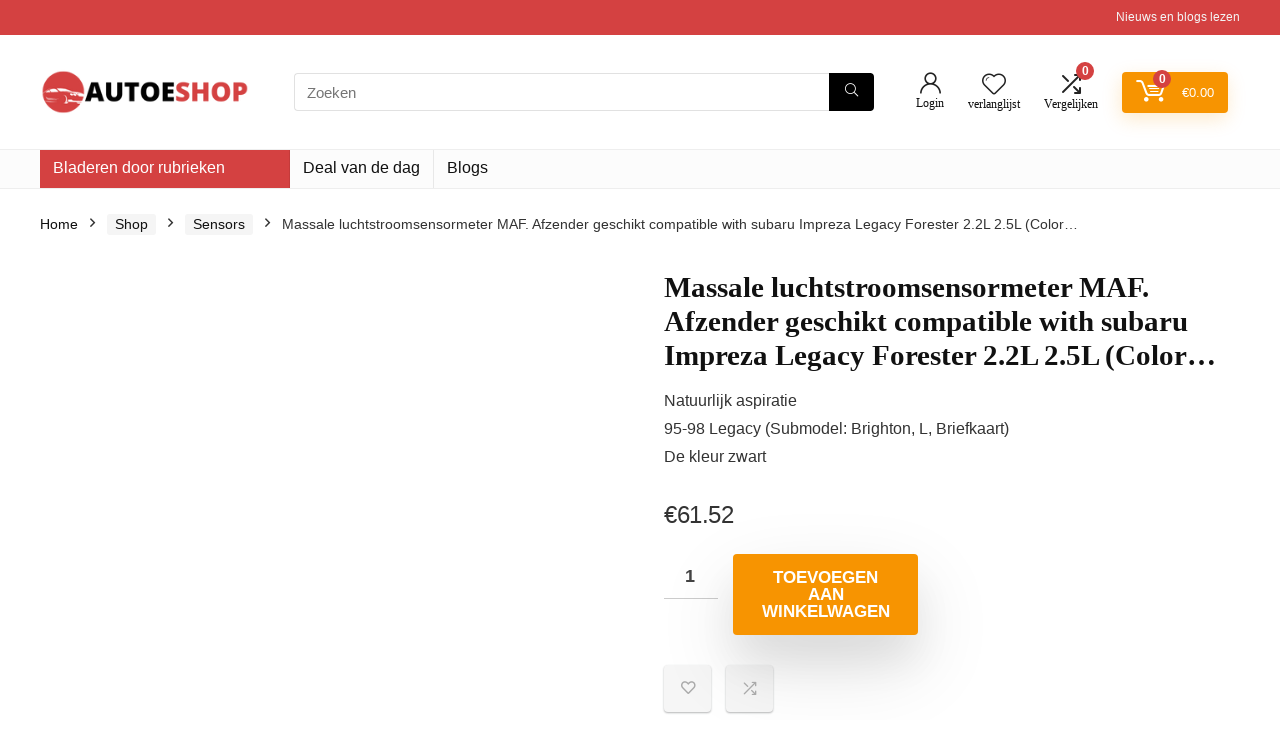

--- FILE ---
content_type: text/html; charset=UTF-8
request_url: https://www.auto-eshop.be/shop/sensors/massale-luchtstroomsensormeter-maf-afzender-geschikt-compatible-with-subaru-impreza-legacy-forester-2-2l-2-5l-color-black/
body_size: 34847
content:
<!DOCTYPE html><html lang="nl-NL"><head><meta charset="UTF-8" /><link rel="preconnect" href="https://fonts.gstatic.com/" crossorigin /><meta name="viewport" content="width=device-width, initial-scale=1.0" /><link rel="profile" href="http://gmpg.org/xfn/11" /><link rel="pingback" href="https://www.auto-eshop.be/xmlrpc.php" /><meta name='robots' content='index, follow, max-image-preview:large, max-snippet:-1, max-video-preview:-1' />
 <script type="litespeed/javascript">window._wca=window._wca||[]</script> <title>Massale luchtstroomsensormeter MAF. Afzender geschikt compatible with subaru Impreza Legacy Forester 2.2L 2.5L (Color… - Auto-Eshop.be</title><link rel="canonical" href="https://www.auto-eshop.be/shop/sensors/massale-luchtstroomsensormeter-maf-afzender-geschikt-compatible-with-subaru-impreza-legacy-forester-2-2l-2-5l-color-black/" /><meta property="og:locale" content="nl_NL" /><meta property="og:type" content="article" /><meta property="og:title" content="Massale luchtstroomsensormeter MAF. Afzender geschikt compatible with subaru Impreza Legacy Forester 2.2L 2.5L (Color… - Auto-Eshop.be" /><meta property="og:description" content="Natuurlijk aspiratie 95-98 Legacy (Submodel: Brighton, L, Briefkaart) De kleur zwart" /><meta property="og:url" content="https://www.auto-eshop.be/shop/sensors/massale-luchtstroomsensormeter-maf-afzender-geschikt-compatible-with-subaru-impreza-legacy-forester-2-2l-2-5l-color-black/" /><meta property="og:site_name" content="Auto-Eshop.be" /><meta property="article:modified_time" content="2023-04-08T17:36:12+00:00" /><meta property="og:image" content="https://m.media-amazon.com/images/I/41TltIkWT5S.jpg" /><meta property="og:image:width" content="500" /><meta property="og:image:height" content="500" /><meta property="og:image:type" content="image/jpeg" /><meta name="twitter:card" content="summary_large_image" /> <script type="application/ld+json" class="yoast-schema-graph">{"@context":"https://schema.org","@graph":[{"@type":"WebPage","@id":"https://www.auto-eshop.be/shop/sensors/massale-luchtstroomsensormeter-maf-afzender-geschikt-compatible-with-subaru-impreza-legacy-forester-2-2l-2-5l-color-black/","url":"https://www.auto-eshop.be/shop/sensors/massale-luchtstroomsensormeter-maf-afzender-geschikt-compatible-with-subaru-impreza-legacy-forester-2-2l-2-5l-color-black/","name":"Massale luchtstroomsensormeter MAF. Afzender geschikt compatible with subaru Impreza Legacy Forester 2.2L 2.5L (Color… - Auto-Eshop.be","isPartOf":{"@id":"https://www.auto-eshop.be/#website"},"primaryImageOfPage":{"@id":"https://www.auto-eshop.be/shop/sensors/massale-luchtstroomsensormeter-maf-afzender-geschikt-compatible-with-subaru-impreza-legacy-forester-2-2l-2-5l-color-black/#primaryimage"},"image":{"@id":"https://www.auto-eshop.be/shop/sensors/massale-luchtstroomsensormeter-maf-afzender-geschikt-compatible-with-subaru-impreza-legacy-forester-2-2l-2-5l-color-black/#primaryimage"},"thumbnailUrl":"https://m.media-amazon.com/images/I/41TltIkWT5S.jpg","datePublished":"2023-02-13T10:28:36+00:00","dateModified":"2023-04-08T17:36:12+00:00","breadcrumb":{"@id":"https://www.auto-eshop.be/shop/sensors/massale-luchtstroomsensormeter-maf-afzender-geschikt-compatible-with-subaru-impreza-legacy-forester-2-2l-2-5l-color-black/#breadcrumb"},"inLanguage":"nl-NL","potentialAction":[{"@type":"ReadAction","target":["https://www.auto-eshop.be/shop/sensors/massale-luchtstroomsensormeter-maf-afzender-geschikt-compatible-with-subaru-impreza-legacy-forester-2-2l-2-5l-color-black/"]}]},{"@type":"ImageObject","inLanguage":"nl-NL","@id":"https://www.auto-eshop.be/shop/sensors/massale-luchtstroomsensormeter-maf-afzender-geschikt-compatible-with-subaru-impreza-legacy-forester-2-2l-2-5l-color-black/#primaryimage","url":"https://m.media-amazon.com/images/I/41TltIkWT5S.jpg","contentUrl":"https://m.media-amazon.com/images/I/41TltIkWT5S.jpg","width":500,"height":500},{"@type":"BreadcrumbList","@id":"https://www.auto-eshop.be/shop/sensors/massale-luchtstroomsensormeter-maf-afzender-geschikt-compatible-with-subaru-impreza-legacy-forester-2-2l-2-5l-color-black/#breadcrumb","itemListElement":[{"@type":"ListItem","position":1,"name":"Home","item":"https://www.auto-eshop.be/"},{"@type":"ListItem","position":2,"name":"Shop","item":"https://www.auto-eshop.be/shop/"},{"@type":"ListItem","position":3,"name":"Massale luchtstroomsensormeter MAF. Afzender geschikt compatible with subaru Impreza Legacy Forester 2.2L 2.5L (Color…"}]},{"@type":"WebSite","@id":"https://www.auto-eshop.be/#website","url":"https://www.auto-eshop.be/","name":"Auto-Eshop.be","description":"","publisher":{"@id":"https://www.auto-eshop.be/#organization"},"potentialAction":[{"@type":"SearchAction","target":{"@type":"EntryPoint","urlTemplate":"https://www.auto-eshop.be/?s={search_term_string}"},"query-input":{"@type":"PropertyValueSpecification","valueRequired":true,"valueName":"search_term_string"}}],"inLanguage":"nl-NL"},{"@type":"Organization","@id":"https://www.auto-eshop.be/#organization","name":"Auto-Eshop.be","url":"https://www.auto-eshop.be/","logo":{"@type":"ImageObject","inLanguage":"nl-NL","@id":"https://www.auto-eshop.be/#/schema/logo/image/","url":"https://www.auto-eshop.be/wp-content/uploads/2023/02/AUTOESHOP-logo.png","contentUrl":"https://www.auto-eshop.be/wp-content/uploads/2023/02/AUTOESHOP-logo.png","width":250,"height":65,"caption":"Auto-Eshop.be"},"image":{"@id":"https://www.auto-eshop.be/#/schema/logo/image/"}}]}</script> <link rel='dns-prefetch' href='//stats.wp.com' /><link rel='dns-prefetch' href='//fonts.googleapis.com' /><link rel="alternate" type="application/rss+xml" title="Auto-Eshop.be &raquo; feed" href="https://www.auto-eshop.be/feed/" /><link rel="alternate" title="oEmbed (JSON)" type="application/json+oembed" href="https://www.auto-eshop.be/wp-json/oembed/1.0/embed?url=https%3A%2F%2Fwww.auto-eshop.be%2Fshop%2Fsensors%2Fmassale-luchtstroomsensormeter-maf-afzender-geschikt-compatible-with-subaru-impreza-legacy-forester-2-2l-2-5l-color-black%2F" /><link rel="alternate" title="oEmbed (XML)" type="text/xml+oembed" href="https://www.auto-eshop.be/wp-json/oembed/1.0/embed?url=https%3A%2F%2Fwww.auto-eshop.be%2Fshop%2Fsensors%2Fmassale-luchtstroomsensormeter-maf-afzender-geschikt-compatible-with-subaru-impreza-legacy-forester-2-2l-2-5l-color-black%2F&#038;format=xml" /><style id="litespeed-ucss">@keyframes svglineltr{0%{stroke-dashoffset:26}to{stroke-dashoffset:0}}@keyframes fadeG{0%{background-color:#000}to{background-color:#fff}}@-o-keyframes fadeG{0%{background-color:#000}to{background-color:#fff}}@-ms-keyframes fadeG{0%{background-color:#000}to{background-color:#fff}}@-webkit-keyframes fadeG{0%{background-color:#000}to{background-color:#fff}}@-moz-keyframes fadeG{0%{background-color:#000}to{background-color:#fff}}.woocommerce div.product p.price,.woocommerce div.product span.price{line-height:initial!important}a,div,figure,footer,form,header,html,i,label,li,nav,p,small,span,table,tbody,ul{margin:0;padding:0;border:0;font:inherit;vertical-align:baseline}body,td,th,tr{margin:0;font:inherit}h1,h2,h3,h5,img{padding:0;font:inherit}body,h1,h2,h3,h5,td,th,tr{border:0;vertical-align:baseline}img{margin:0}figure,footer,header,nav{display:block}table{border-collapse:collapse;width:100%}td,th,tr{padding:6px 12px}*{box-sizing:border-box}ul{list-style:none}body{background-color:#fff;color:#000;font-size:15px;font-family:Roboto,"Helvetica Neue",-apple-system,system-ui,BlinkMacSystemFont,"Segoe UI",Oxygen-Sans,sans-serif;padding:0;font-family:"Poppins",arial!important;font-weight:400;font-style:normal}:root :where(a:where(:not(.wp-element-button))){text-decoration:none!important}a:focus,button,form.search-form input[type=text]:focus{outline:0}a:active,a:hover{color:#000}h3 a{text-decoration:none}h1,h2,h3,h3 a,h5{color:#111}h1,h2{font-size:29px;line-height:34px;margin:10px 0 31px}h2{font-size:25px;line-height:31px}h3{font-size:20px;line-height:28px;margin:10px 0 25px}.post,h5{font-size:16px}h5{line-height:20px;margin:10px 0 15px}.post p{margin:0 0 31px}.post{line-height:28px;color:#333}img{max-width:100%;height:auto;vertical-align:top;border:0}::selection{background:#999;color:#fff;text-shadow:none}.clearfix:after,.clearfix:before{content:"";display:table}.clearbox,.clearfix:after{clear:both}.heartplus:before,.icon-search-onclick:before,.re-compare-icon-toggle:before,.rh-heading-icon:before,nav.top_menu ul li.menu-item-has-children ul li.menu-item-has-children>a:before,nav.top_menu ul.menu:not(.off-canvas)>li.menu-item-has-children>a:before{font-family:rhicons}#main_header{z-index:998}.responsive_nav_wrap{display:none;position:relative;width:100%}header .logo-section{padding:15px 0;overflow:visible}header .logo{max-width:450px;float:left;margin-right:15px;line-height:0}.header-actions-logo{float:right}.header-actions-logo .celldisplay{padding:0 12px;vertical-align:middle}.heads_icon_label{font-size:12px;display:block;line-height:15px;color:#111}.header_seven_style .search{margin:0 30px;padding:0;flex-grow:1;width:100%;max-width:580px}.header_seven_style>.rh-flex-right-align{flex:0 0 auto}.icon-search-onclick:before{content:""}button.icon-search-onclick i{font-size:20px!important}#slide-menu-mobile,button.icon-search-onclick:before{display:none}form.search-form{padding:0;border:0;width:auto;max-width:100%}form.search-form input[type=text]{border:1px solid #e1e1e1;height:38px;background-color:#fff;padding:2px 45px 2px 12px;border-radius:4px}form.search-form [type=submit]{border:0;cursor:pointer;padding:0 16px;line-height:38px;height:38px;vertical-align:middle;position:absolute;top:0;right:0}.search-header-contents{width:100%;height:100%;position:fixed;left:0;top:0;right:0;bottom:0;opacity:0;visibility:hidden;z-index:9999999;transition:opacity .5s ease;text-align:center;margin:0 auto;background-color:rgb(0 0 0/.7)}.search-header-contents .search-form{max-width:1000px;margin:0 auto;width:100%;transition:transform .6s ease,opacity .3s ease;transform:translateY(-100%);opacity:0}.search-header-contents form.search-form input[type=text]{width:100%;height:74px;border:0;line-height:74px;font-size:25px;padding:5px 37px 5px 25px!important}.search-header-contents form.search-form [type=submit]{line-height:74px;height:74px;background:#fff!important;color:#333!important;padding:0 25px;font-size:25px}.rh-outer-wrap{transition:transform .5s;transform-origin:center top}.head_search .search-form,.head_search form.search-form input[type=text]{width:100%;clear:both}header .search{width:300px;float:right;position:relative}.logo-section .search form.search-form input[type=text]{min-width:215px}.main-nav{background:#fcfcfc}.main-nav.white_style{border-top:1px solid #eee;border-bottom:1px solid #eee}.main-nav:after{content:"";display:table;clear:both}form.search-form,nav.top_menu,nav.top_menu ul li,nav.top_menu ul li.menu-item-has-children{position:relative}form.search-form,nav.top_menu>ul{display:flex;margin:0}nav.top_menu>ul>li>a{font-size:16px;line-height:19px;transition:all 300ms cubic-bezier(.5,0,.5,1);position:relative;color:#111;padding:8px 13px 11px;display:inline-block}nav.top_menu ul.menu:not(.off-canvas)>li.menu-item-has-children>a:before{font-size:14px;content:"";margin:0 0 0 7px;float:right}nav.top_menu ul li.menu-item-has-children ul li.menu-item-has-children>a:before{content:"";cursor:pointer;float:right;padding-left:8px}nav.top_menu ul.sub-menu{transform:translateY(10px);opacity:0;visibility:hidden;transition:opacity .3s ease,transform .3s ease;background:#fff;position:absolute;z-index:9999999;width:250px;box-shadow:0 20px 40px -5px rgb(9 30 66/18%);backface-visibility:hidden;left:-999999px;padding:12px 0}nav.top_menu ul.sub-menu ul.sub-menu{top:0}nav.top_menu ul.sub-menu>li>a{text-transform:none;font-size:15px;line-height:22px;color:#111!important;display:block;padding:10px 25px;font-weight:400}nav.top_menu ul.sub-menu>li:first-child>a{border-top-color:#fff0}nav.top_menu>ul>li>ul.sub-menu>li:first-child>a:after{position:absolute;content:"";width:0;height:0;border-style:solid;top:-5px;left:19px;border-width:0 6px 6px;border-color:#fff0 #fff0 #fff}nav.top_menu>ul:not(.off-canvas) li:not(.rh-megamenu) ul.sub-menu>li>a:hover{background:#f9f9f9}nav.top_menu>ul>li{border-right:1px solid rgb(0 0 0/.08)}nav.top_menu>ul>li:last-child{border-right:none!important;box-shadow:none}#mobpanelimg{max-height:100px;max-width:150px;width:auto;height:auto}.rh-sslide-panel{position:fixed;top:0;left:0;height:100%;width:100%;visibility:hidden;transition:visibility 0s .6s;z-index:999999}.rh-close-btn,.rh-close-btn i{width:40px;height:40px;font-size:20px;line-height:40px}a.logo_image_mobile img{max-height:50px;max-width:160px;vertical-align:middle;height:auto;width:auto}.rh-header-icon{font-size:24px;line-height:23px;color:#222}.login-btn-cell .rh-header-icon{font-size:22px}#main_header .rehub-main-btn-bg{padding:8px 14px}.re-compare-notice,.rh-icon-notice{position:absolute;top:-10px;left:17px;z-index:9;min-width:18px;height:18px;background:#f50000;text-align:center;padding:0 2px;color:#fff;font:700 12px/18px Arial;border-radius:50%;transition:all .2s ease-in;transform:scale(1)}#logo_mobile_wrapper,.footer_widget .widget .title:after,a.logo_image_mobile img{display:none}.dl-menuwrapper button,.rh-container{border:0;background:#fff0;position:relative}.dl-menuwrapper button{width:48px;height:53px;overflow:hidden;cursor:pointer;outline:0}.dl-menuwrapper button i{color:#111;font-size:36px}.dl-menuwrapper button svg line{stroke:#111;stroke-width:2;stroke-dasharray:26;animation:svglineltr 1s linear}#mobile-menu-icons{padding-right:7px}.rh-container{margin:0 auto;width:1200px;box-shadow:none;clear:both;padding:0}.rh-content-wrap{padding-top:20px;padding-bottom:20px}.main-side{width:840px;float:left;position:relative;min-height:70vh}.main-side.full_width:not(.single){padding:0;border:0;box-shadow:none;background:#fff0}.main-side.full_width{float:none;width:100%}.wpsm-one-half{width:48%;position:relative;margin-right:4%;margin-bottom:5px;float:left}.wpsm-column-last,.wpsm-one-half:last-of-type{margin-right:0!important;clear:right}.wpsm-column-last:after{content:".";display:block;clear:both;visibility:hidden;line-height:0;height:0}@media screen and (max-width:1279px) and (min-width:1141px){.rh-container{width:1080px}.main-side{width:755px}nav.top_menu>ul>li>a{padding-left:12px;padding-right:12px}}@media (max-width:1140px){header .logo{max-width:250px}}@media (max-width:1140px) and (min-width:1024px){.rh-container{width:980px}.main-side{width:655px}nav.top_menu>ul>li>a{font-size:14px;padding-left:8px;padding-right:8px}nav.top_menu>ul>li{border:0}}@media (max-width:1024px){.hideontablet,.logo-section .mobileinmenu{display:none!important}.responsive_nav_wrap{display:block}.header-actions-logo,.header_seven_style .search,.rh_woocartmenu-amount{display:none}.tabletblockdisplay{display:block!important;width:100%!important;float:none!important;margin:0 0 10px;clear:both!important}.header_top_wrap,nav.top_menu{display:none}.float-panel-woo-btn{background:0 0!important}#float-panel-woo-area .float-panel-woo-btn .price{color:#111}}@media (max-width:1023px){.main-side{width:100%;float:none;display:block}.rh-container{width:100%;padding-left:15px;padding-right:15px}.header_wrap .rh-container{padding:0}.float-panel-woo-title,.rh-float-panel .float-panel-woo-info{display:none}#float-panel-woo-area .float-panel-woo-btn .price{margin:0}#float-panel-woo-area .float-panel-woo-btn{margin:0;width:100%}#float-panel-woo-area .float-panel-woo-price{margin:0 10px;font-size:17px}#float-panel-woo-area .rh-container{padding:10px 15px}#float-panel-woo-area{bottom:0;top:auto;transform:translateY(100%);box-shadow:none}}@media (max-width:767px){body .mobilepadding{padding:0 15px!important}.hideonmobile{display:none!important}body .disablemobilepadding{padding:0!important}.mobilecenterdisplay,.mobilecenterdisplay>*{text-align:center!important;justify-content:center!important}.mobileblockdisplay{display:block!important;width:100%!important;float:none!important}}@media (max-width:567px){.wpsm-one-half{width:100%;float:none;margin-right:0;margin-bottom:20px}}@media (max-width:479px){.main-side{border:0;box-shadow:none;padding:0}body:not(.dark_body):not(.page-template-template-systempages){background:#fff!important}.showonsmobile{display:block!important}.hideonsmobile{display:none!important}.mobilesblockdisplay{display:block!important;width:100%!important;float:none!important;margin-left:0!important;margin-right:0!important}}@media (min-width:768px){.search-header-contents{padding:30vh 30px 70vh}}.re_title_inmodal{font-weight:400;font-size:25px;text-align:center;padding:5px 0 15px;position:relative}.post{margin-bottom:15px;counter-reset:wpsmtop;word-wrap:break-word}.post ul.list-unstyled,.woocommerce div.product div.summary p{margin:0}.post ul.list-unstyled li{list-style:none;margin:0 0 5px}ul.list-unstyled.list-line-style li{display:inline-block;margin:0 10px 5px 0}.post ul{margin-bottom:25px}#topcontrol{transform-style:preserve-3d;backface-visibility:hidden;z-index:1008;background:rgb(0 0 0/.4);border-radius:5px 0 0 5px;position:fixed;bottom:125px;right:0;cursor:pointer;transition:all .7s ease-in-out;overflow:auto;font-size:16px;line-height:32px;height:32px;width:32px;color:#fff!important;text-align:center;opacity:0}img.lazyload{opacity:0;visibility:hidden}.widget{margin-bottom:35px;clear:both;overflow:hidden}.widget .title{position:relative;border-bottom:1px solid #ddd;padding-bottom:15px;font-weight:400;font-size:17px;line-height:22px;color:#111;margin:0 0 22px}.widget .title:after{content:" ";width:75px;display:block;position:absolute;bottom:-1px}.footer_widget .widget .title{margin:20px 0 25px;font-size:18px;padding:0;border:0}.widget_recent_entries li{margin-bottom:10px}.widget_recent_entries li a{text-decoration:underline;color:#111}.widget p{font-size:14px;margin-bottom:12px;line-height:20px}@media screen and (max-width:767px){.footer_widget .widget .title{margin-top:0}}.footer-bottom .footer_widget{font-size:14px;line-height:18px}.footer-bottom .footer_widget p{margin-bottom:22px;font-size:95%}.footer-bottom .footer_widget a{text-decoration:underline}.footer-bottom .widget{margin-bottom:25px;position:relative}.comparecompact.wpsm-button.wpsm-button-new-compare{padding:5px;margin:0;box-shadow:none;border:0;background:0 0}.comparecompact.wpsm-button.wpsm-button-new-compare:hover{border:0}.comparecompact.wpsm-button.wpsm-button-new-compare i,tr.attribute_row,tr.attribute_row td{padding:0}.comparecompact.wpsm-button .comparelabel{display:none}p:empty{display:none}.alignright{float:right;margin-left:2em}.redbrightcolor{color:#f04057}.orangecolor{color:#ff8a00}.whitecolor,.whitecolor>a,.whitecolor>a:hover,nav.top_menu>ul>li.whitecolor>a{color:#fff}.greycolor{color:gray}.blackcolor{color:#111}.whitebg{background:#fff}.position-relative{position:relative}.position-static{position:static!important}.rhhidden{display:none}.flowhidden{overflow:hidden}.flowvisible{overflow:visible!important}.tabledisplay{display:table;width:100%}.celldisplay{display:table-cell;vertical-align:middle}.inlinestyle{display:inline-block}.text-center{text-align:center}.text-right-align{text-align:right}.fontbold{font-weight:700}.fontnormal{font-weight:400!important}.lineheight20{line-height:20px}.lineheight15{line-height:15px}.upper-text-trans{text-transform:uppercase}.roundborder50p{border-radius:50%}.border-top{border-top:1px solid rgb(206 206 206/.3)}.cursorpointer,.rehub_scroll{cursor:pointer}.floatleft{float:left}.floatright{float:right}body .font90{font-size:90%}body .font95{font-size:95%}body .font80{font-size:80%}body .font110{font-size:110%}body .font120{font-size:120%}body .font130{font-size:130%}body .font200{font-size:200%}body .font105{font-size:105%}.mr5{margin-right:5px!important}.mr15{margin-right:15px!important}.mr20{margin-right:20px!important}.ml5{margin-left:5px!important}.ml10{margin-left:10px!important}.ml15{margin-left:15px!important}.ml30{margin-left:30px!important}.mt10{margin-top:10px!important}.mt15{margin-top:15px!important}.mt20{margin-top:20px!important}.mt25{margin-top:25px!important}.mt30{margin-top:30px!important}.mb0{margin-bottom:0!important}.mb5{margin-bottom:5px!important}.mb10{margin-bottom:10px!important}.mb15{margin-bottom:15px!important}.mb20{margin-bottom:20px!important}.mb30{margin-bottom:30px!important}.mb35{margin-bottom:35px!important}.mt0{margin-top:0!important}.pr5{padding-right:5px!important}.pr10{padding-right:10px!important}.pr15{padding-right:15px!important}.pr20{padding-right:20px!important}.pr30{padding-right:30px!important}.pl5{padding-left:5px!important}.pl10{padding-left:10px!important}.pl15{padding-left:15px!important}.pl20{padding-left:20px!important}.pl30{padding-left:30px!important}.pt10{padding-top:10px!important}.pt5{padding-top:5px!important}.pt15{padding-top:15px!important}.pt20{padding-top:20px!important}.pt25{padding-top:25px!important}.pt30{padding-top:30px!important}.pb5{padding-bottom:5px!important}.pb10{padding-bottom:10px!important}.pb15{padding-bottom:15px!important}.pb20{padding-bottom:20px!important}.pb25{padding-bottom:25px!important}.pb30{padding-bottom:30px!important}.re-form-input{width:100%;padding:12px 10px!important;height:auto;font-size:15px;margin-bottom:5px;max-width:100%}.re-form-group>label{display:block;font-weight:700;font-size:14px;margin-bottom:7px}input[type=email],input[type=number],input[type=password],input[type=text],textarea{box-sizing:border-box;outline:0;padding:9px 10px;color:#444;background:#fff;transition:border-color .4s ease;border:1px solid #ccc;font-weight:400;font-size:15px;line-height:18px;-webkit-appearance:none}input[type=email]:focus,input[type=password]:focus,input[type=text]:focus,textarea:focus{border-color:#444}.def_btn,input[type=submit]{display:inline-block;padding:6px 7px;color:#444;text-align:center;vertical-align:middle;cursor:pointer;background-color:#f6f6f6;border:0;box-shadow:0 1px 2px 0 rgb(60 64 67/.3),0 1px 2px rgb(0 0 0/.08);transition:all .4s ease 0s;outline:0;font-weight:700;font-size:14px;line-height:16px;text-decoration:none;-webkit-appearance:none}.def_btn:hover,input[type=submit]:focus,input[type=submit]:hover{background-color:#f2f2f2;text-decoration:none!important;box-shadow:0-1px 2px 0 rgb(60 64 67/.1),0 5px 10px 0 rgb(60 64 67/.14);color:#111}.def_btn:active,input[type=submit]:active{box-shadow:0 1px 1px 0 rgb(60 64 67/.2),0 1px 1px 0 rgb(60 64 67/.2);background:#e9e9e9}.def_btn:active,input[type=submit]:focus,select:focus{outline:0}.rh-sq-icon-btn-big{height:47px;line-height:47px;width:47px}select{padding:8px 10px;border-radius:0}.rh-float-panel{transform:translateY(-100%);opacity:0;visibility:hidden;transition:all .5s ease;position:fixed;left:0;top:0;z-index:100000;background:rgb(255 255 255/.97);box-shadow:0 0 20px rgb(187 187 187/36%);width:100%}.float-panel-woo-image img{max-height:50px;width:auto}.width-250,nav.top_menu>ul>li.vertical-menu>.sub-menu{width:250px}.width-100p{width:100%}nav.top_menu>ul:not(.off-canvas)>li>a:after{position:absolute;left:50%;content:"";height:3px;width:0;transition:width .5s,left .5s,right .5s;top:-1px}nav.top_menu>ul:not(.off-canvas)>li>a:hover:after{width:100%;left:0;right:0}.rh-circular-hover:before{content:"";position:absolute;top:-10px;left:-10px;width:calc(100% + 20px);height:calc(100% + 20px);background-color:rgb(0 0 0/.05);transform:scale(0);transition:all cubic-bezier(.4,0,.2,1) .25s;border-radius:100%;z-index:1}.rh-circular-hover:hover:before{transform:scale(1)}@media (max-width:767px){body .mobfont100{font-size:100%}.mobmb10{margin-bottom:10px!important}}.rh-line{height:1px;background:rgb(206 206 206/.3);clear:both}.rh-line-right{border-right:1px solid rgb(206 206 206/.3)}.rh-line-left{border-left:1px solid rgb(206 206 206/.3)}.rh-heading-icon:before{content:"";margin-right:15px}.abdposright{position:absolute;top:0;right:0;z-index:2}.abdfullwidth{top:0}.abdfullwidth,.abposbot{position:absolute;bottom:0;right:0;left:0}.rh-hovered-scale{opacity:0;transition:opacity .35s,transform .6s;transform:scale(0)}.rh-cartbox{box-shadow:rgb(0 0 0/.15)0 1px 2px;overflow:hidden;background:#fff;padding:20px;position:relative;transition:all .35s cubic-bezier(.39,.58,.57,1);border-top:1px solid #efefef}.rh-cartbox:hover{box-shadow:rgb(0 0 0/.12)0 3px 4px;backface-visibility:hidden}.rh-shadow4{box-shadow:0 5px 23px rgb(188 207 219/.35);border-top:1px solid #f8f8f8}.rh-shadow4:hover{box-shadow:0 5px 10px rgb(188 207 219/.35)}body .rh-shadow-sceu{box-shadow:1px 1px 2px 1px rgb(0 0 0/.1),-1px -1px 1px 1px rgb(247 251 255/.5),3px 3px 8px 2px #fff0 inset}.text-clamp{display:-webkit-box;-webkit-box-orient:vertical;overflow:hidden}.text-clamp-3{-webkit-line-clamp:3}.heartplus:before{content:"";line-height:25px;display:inline-block}.heart_thumb_wrap .heartplus{color:#666;margin:0 3px;text-align:center;display:inline-block;cursor:pointer;vertical-align:middle;font-size:1em;border-radius:4px;outline:0;line-height:27px}.heart_thumb_wrap .thumbscount{color:#555;margin:0 3px}.button_action .heart_thumb_wrap .heartplus:hover,.heart_thumb_wrap .heartplus:hover{color:#c00}.heart_thumb_wrap .heartplus:before{content:""}.button_action .heart_thumb_wrap .heartplus,.button_action .wpsm-button.wpsm-button-new-compare{color:#aaa}.button_action .thumbscount,.button_action .wishaddedwrap,.button_action .wishremovedwrap{display:none!important}.thumbscount{font-size:12px;line-height:29px;margin:0 0 0 8px;display:inline-block;color:#67a827}.rh_login_icon_n_btn.act-rehub-login-popup span,.wishaddedwrap,.wishremovedwrap{display:none}.wpsm-button.rehub_main_btn{color:#fff!important;text-transform:uppercase;position:relative;text-align:center;border:0;text-decoration:none;display:inline-block;font-weight:700;font-size:17px;line-height:17px;padding:10px 20px}figure.eq_figure img{height:150px}.act-rehub-login-popup{cursor:pointer}.col_item{position:relative}.col_wrap_three{margin:0-1.5% 20px}.col_wrap_three .col_item{width:30.33%;margin:0 1.5% 25px;float:left}.col_wrap_six .col_item:nth-child(6n+1),.col_wrap_three .col_item:nth-child(3n+1){clear:both}.col_wrap_six{margin:0-1% 15px}.col_wrap_six .col_item{width:15.26%;margin:0 .7% 25px;float:left}.rh-flex-columns{justify-content:space-between}.rh-flex-columns,.rh-flex-eq-height{display:flex;flex-wrap:wrap;flex-direction:row}.rh-flex-center-align{align-items:center;display:flex;flex-direction:row}.rh-flex-right-align{margin-left:auto}.rh-flex-justify-center{justify-content:center}.rh-flex-justify-btw{justify-content:space-between}.rh-flex-align-stretch{align-content:stretch;align-items:stretch}.img-centered-flex>img{max-height:100%;border-radius:4px;object-fit:scale-down;flex:0 0 auto}.rh-flex-nowrap{flex-wrap:nowrap}.rh-flex-grow1{flex-grow:1;flex-basis:0}@media (max-width:1023px) and (min-width:768px){.col_wrap_six{margin:0-1.5% 20px}.col_wrap_six .col_item{width:30.33%;margin:0 1.5% 15px;float:left}.col_wrap_six .col_item:nth-child(3n+1){clear:both}.col_wrap_six .col_item:nth-child(6n+1){clear:none}}@media (max-width:767px){.col_wrap_six,.col_wrap_three{margin:0 0 20px}.col_wrap_six .col_item,.col_wrap_three .col_item{width:47%;margin:0 1.5% 15px}.col_wrap_three .col_item:nth-child(3n+1){clear:none}.col_wrap_six .col_item:nth-child(2n+1),.col_wrap_three .col_item:nth-child(2n+1){clear:both}}@media (max-width:479px){.col_item{width:100%!important;margin:0 0 14px!important}.col_item.two_column_mobile{width:48%!important;margin:0 1% 25px!important}}.wpsm-button{cursor:pointer;display:inline-block;text-align:center;outline:0;background:#aaa;transition:all .4s ease 0s;border:1px solid #7e7e7e;color:#fff;font-weight:700;padding:4px 10px;line-height:.8em;text-decoration:none;white-space:normal;box-shadow:0 1px 2px rgb(0 0 0/.2);position:relative;font-size:15px;font-style:normal}.wpsm-button:hover{text-decoration:none;opacity:.9;color:#fff}.wpsm-button:active{top:2px}.wpsm-button.white{border:1px solid #fff0;background-color:#f6f6f6;color:#111;text-shadow:none;box-shadow:0 1px 2px 0 rgb(60 64 67/.3),0 1px 2px rgb(0 0 0/.08)}.wpsm-button.white:hover{background-color:#f2f2f2;border:1px solid #fff0;box-shadow:0-1px 2px 0 rgb(60 64 67/.1),0 5px 10px 0 rgb(60 64 67/.14);color:#111}.wpsm-button.white:active{box-shadow:inset 0 3px 5px rgb(0 0 0/.125);background:#e6e6e6;border-color:#adadad;color:#111}.wpsm-button.small{padding:5px 12px;line-height:12px;font-size:12px}#re-compare-bar-tabs ul li,.wpsm-button.medium{padding:8px 16px;line-height:15px;font-size:15px}.wpsm-button.small i{padding-right:5px}.rh-sslide-panel-wrap{position:fixed;width:400px;height:100%;top:0;background:#ecf0f1;z-index:1;transition:transform .3s ease-in .3s}.rh-sslide-panel-heading{position:fixed;width:400px;background:rgb(255 255 255/.96);box-shadow:0 1px 1px rgb(0 0 0/.08);z-index:2;transition:top .3s 0s;top:-50px}.rh-sslide-panel-tabs{height:100%;overflow:auto}.from-right .rh-sslide-panel-wrap{right:0;transform:translate3d(100%,0,0)}.rh-sslide-panel:after{position:absolute;top:0;left:0;width:100%;height:100%;background:#fff0;cursor:pointer;transition:background .3s .3s;content:""}.rh-sslide-panel-inner{opacity:0;-webkit-backface-visibility:hidden;height:100%}@media only screen and (max-width:1170px){.rh-sslide-panel-heading,.rh-sslide-panel-wrap{width:340px}}.wpsm-button.wpsm-button-new-compare i{font-size:16px;line-height:14px}.not-incompare .re-icon-compare:before{content:"";display:inline-block}#re-compare-bar-tabs ul{padding:0 20px 20px}.re-compare-destin.wpsm-button{font-size:20px!important;opacity:0;padding:15px 20px;display:block;cursor:pointer;font-weight:700;margin:20px;line-height:22px;text-align:center;border:0!important}.re-compare-destin.wpsm-button i{margin:0 8px}#re-compare-bar-tabs ul:after,.woocommerce div.product .summary form.cart:after{content:"";display:block;clear:both}#re-compare-bar-tabs ul li{cursor:pointer;padding:10px 0;color:#707070;display:inline-block;margin:0 15px 15px 0}#re-compare-icon-fixed{cursor:pointer;z-index:999;position:fixed;top:270px;width:55px;height:55px;line-height:55px;background:#fff;right:0;text-align:center;font-size:22px;box-shadow:0 0 20px rgb(187 187 187/36%);border-radius:8px 0 0 8px}.re-compare-icon-toggle:before{content:"";position:absolute;left:0;font-size:22px;top:0;opacity:0;transition:all .3s ease-in;transform:scale(2)}.re-compare-icon-toggle{position:relative;line-height:22px;cursor:pointer;display:inline-block}.wp-block-group,ul{box-sizing:border-box}.entry-content{counter-reset:footnotes}:root{--wp--preset--font-size--normal:16px;--wp--preset--font-size--huge:42px}.screen-reader-text:focus{font-size:1em}:where(figure){margin:0 0 1em}:root{--wp--preset--aspect-ratio--square:1;--wp--preset--aspect-ratio--4-3:4/3;--wp--preset--aspect-ratio--3-4:3/4;--wp--preset--aspect-ratio--3-2:3/2;--wp--preset--aspect-ratio--2-3:2/3;--wp--preset--aspect-ratio--16-9:16/9;--wp--preset--aspect-ratio--9-16:9/16;--wp--preset--color--black:#000000;--wp--preset--color--cyan-bluish-gray:#abb8c3;--wp--preset--color--white:#ffffff;--wp--preset--color--pale-pink:#f78da7;--wp--preset--color--vivid-red:#cf2e2e;--wp--preset--color--luminous-vivid-orange:#ff6900;--wp--preset--color--luminous-vivid-amber:#fcb900;--wp--preset--color--light-green-cyan:#7bdcb5;--wp--preset--color--vivid-green-cyan:#00d084;--wp--preset--color--pale-cyan-blue:#8ed1fc;--wp--preset--color--vivid-cyan-blue:#0693e3;--wp--preset--color--vivid-purple:#9b51e0;--wp--preset--color--main:var(--rehub-main-color);--wp--preset--color--secondary:var(--rehub-sec-color);--wp--preset--color--buttonmain:var(--rehub-main-btn-bg);--wp--preset--color--cyan-grey:#abb8c3;--wp--preset--color--orange-light:#fcb900;--wp--preset--color--red:#cf2e2e;--wp--preset--color--red-bright:#f04057;--wp--preset--color--vivid-green:#00d084;--wp--preset--color--orange:#ff6900;--wp--preset--color--blue:#0693e3;--wp--preset--gradient--vivid-cyan-blue-to-vivid-purple:linear-gradient(135deg,rgba(6,147,227,1) 0%,rgb(155,81,224) 100%);--wp--preset--gradient--light-green-cyan-to-vivid-green-cyan:linear-gradient(135deg,rgb(122,220,180) 0%,rgb(0,208,130) 100%);--wp--preset--gradient--luminous-vivid-amber-to-luminous-vivid-orange:linear-gradient(135deg,rgba(252,185,0,1) 0%,rgba(255,105,0,1) 100%);--wp--preset--gradient--luminous-vivid-orange-to-vivid-red:linear-gradient(135deg,rgba(255,105,0,1) 0%,rgb(207,46,46) 100%);--wp--preset--gradient--very-light-gray-to-cyan-bluish-gray:linear-gradient(135deg,rgb(238,238,238) 0%,rgb(169,184,195) 100%);--wp--preset--gradient--cool-to-warm-spectrum:linear-gradient(135deg,rgb(74,234,220) 0%,rgb(151,120,209) 20%,rgb(207,42,186) 40%,rgb(238,44,130) 60%,rgb(251,105,98) 80%,rgb(254,248,76) 100%);--wp--preset--gradient--blush-light-purple:linear-gradient(135deg,rgb(255,206,236) 0%,rgb(152,150,240) 100%);--wp--preset--gradient--blush-bordeaux:linear-gradient(135deg,rgb(254,205,165) 0%,rgb(254,45,45) 50%,rgb(107,0,62) 100%);--wp--preset--gradient--luminous-dusk:linear-gradient(135deg,rgb(255,203,112) 0%,rgb(199,81,192) 50%,rgb(65,88,208) 100%);--wp--preset--gradient--pale-ocean:linear-gradient(135deg,rgb(255,245,203) 0%,rgb(182,227,212) 50%,rgb(51,167,181) 100%);--wp--preset--gradient--electric-grass:linear-gradient(135deg,rgb(202,248,128) 0%,rgb(113,206,126) 100%);--wp--preset--gradient--midnight:linear-gradient(135deg,rgb(2,3,129) 0%,rgb(40,116,252) 100%);--wp--preset--font-size--small:13px;--wp--preset--font-size--medium:20px;--wp--preset--font-size--large:36px;--wp--preset--font-size--x-large:42px;--wp--preset--font-family--system-font:-apple-system,BlinkMacSystemFont,"Segoe UI",Roboto,Oxygen-Sans,Ubuntu,Cantarell,"Helvetica Neue",sans-serif;--wp--preset--font-family--rh-nav-font:var(--rehub-nav-font,-apple-system,BlinkMacSystemFont,"Segoe UI",Roboto,Oxygen-Sans,Ubuntu,Cantarell,"Helvetica Neue",sans-serif);--wp--preset--font-family--rh-head-font:var(--rehub-head-font,-apple-system,BlinkMacSystemFont,"Segoe UI",Roboto,Oxygen-Sans,Ubuntu,Cantarell,"Helvetica Neue",sans-serif);--wp--preset--font-family--rh-btn-font:var(--rehub-btn-font,-apple-system,BlinkMacSystemFont,"Segoe UI",Roboto,Oxygen-Sans,Ubuntu,Cantarell,"Helvetica Neue",sans-serif);--wp--preset--font-family--rh-body-font:var(--rehub-body-font,-apple-system,BlinkMacSystemFont,"Segoe UI",Roboto,Oxygen-Sans,Ubuntu,Cantarell,"Helvetica Neue",sans-serif);--wp--preset--font-family--inter:"Inter", sans-serif;--wp--preset--font-family--cardo:Cardo;--wp--preset--spacing--20:0.44rem;--wp--preset--spacing--30:0.67rem;--wp--preset--spacing--40:1rem;--wp--preset--spacing--50:1.5rem;--wp--preset--spacing--60:2.25rem;--wp--preset--spacing--70:3.38rem;--wp--preset--spacing--80:5.06rem;--wp--preset--shadow--natural:6px 6px 9px rgba(0, 0, 0, 0.2);--wp--preset--shadow--deep:12px 12px 50px rgba(0, 0, 0, 0.4);--wp--preset--shadow--sharp:6px 6px 0px rgba(0, 0, 0, 0.2);--wp--preset--shadow--outlined:6px 6px 0px -3px rgba(255, 255, 255, 1), 6px 6px rgba(0, 0, 0, 1);--wp--preset--shadow--crisp:6px 6px 0px rgba(0, 0, 0, 1);--wp--style--global--content-size:760px;--wp--style--global--wide-size:900px}:where(body){margin:0}a:where(:not(.wp-element-button)){text-decoration:none}button.pswp__button{box-shadow:none!important;background-image:url(/wp-content/plugins/woocommerce/assets/css/photoswipe/default-skin/default-skin.png)!important}button.pswp__button--arrow--left,button.pswp__button--arrow--left:hover,button.pswp__button--arrow--right,button.pswp__button--arrow--right:hover{background-image:none!important}.pswp{display:none;position:absolute;width:100%;height:100%;left:0;top:0;overflow:hidden;-ms-touch-action:none;touch-action:none;z-index:1500;-webkit-text-size-adjust:100%;-webkit-backface-visibility:hidden;outline:0}.pswp *{-webkit-box-sizing:border-box;box-sizing:border-box}.pswp__bg,.pswp__scroll-wrap{position:absolute;left:0;top:0;width:100%;height:100%}.pswp__bg{background:#000;opacity:0;-webkit-transform:translateZ(0);transform:translateZ(0);-webkit-backface-visibility:hidden}.pswp__scroll-wrap{overflow:hidden}.pswp__container{-ms-touch-action:none;touch-action:none;position:absolute;left:0;right:0;top:0;bottom:0;-webkit-user-select:none;-moz-user-select:none;-ms-user-select:none;user-select:none;-webkit-tap-highlight-color:transparent;-webkit-touch-callout:none}.pswp__bg{will-change:opacity;-webkit-transition:opacity 333ms cubic-bezier(.4,0,.22,1);transition:opacity 333ms cubic-bezier(.4,0,.22,1)}.pswp__container{-webkit-backface-visibility:hidden}.pswp__item{position:absolute;left:0;right:0;top:0;bottom:0;overflow:hidden}.pswp__button{position:relative;background:0 0;cursor:pointer;overflow:visible;-webkit-appearance:none;display:block;border:0;padding:0;margin:0;float:left;opacity:.75;-webkit-transition:opacity .2s;transition:opacity .2s;-webkit-box-shadow:none;box-shadow:none}.pswp__button:focus,.pswp__button:hover{opacity:1}.pswp__button:active{outline:0;opacity:.9}.pswp__button::-moz-focus-inner{padding:0;border:0}.pswp__button,.pswp__button--arrow--left:before,.pswp__button--arrow--right:before{background:url(/wp-content/plugins/woocommerce/assets/css/photoswipe/default-skin/default-skin.png)0 0 no-repeat;background-size:264px 88px;width:44px;height:44px}.pswp__button--arrow--left:before,.pswp__button--arrow--right:before{content:"";top:35px;background-color:rgba(0,0,0,.3);height:30px;width:32px;position:absolute}.pswp__button--close{background-position:0-44px}.pswp__button--share{background-position:-44px -44px}.pswp__button--fs{display:none}.pswp__button--zoom{display:none;background-position:-88px 0}.pswp__button--arrow--left,.pswp__button--arrow--right{background:0 0;top:50%;margin-top:-50px;width:70px;height:100px;position:absolute}.pswp__button--arrow--left{left:0}.pswp__button--arrow--right{right:0}.pswp__button--arrow--left:before{left:6px;background-position:-138px -44px}.pswp__button--arrow--right:before{right:6px;background-position:-94px -44px}.pswp__counter,.pswp__share-modal{-webkit-user-select:none;-moz-user-select:none;-ms-user-select:none;user-select:none}.pswp__share-modal{display:block;background:rgba(0,0,0,.5);width:100%;height:100%;top:0;left:0;padding:10px;position:absolute;z-index:1600;opacity:0;-webkit-transition:opacity .25s ease-out;transition:opacity .25s ease-out;-webkit-backface-visibility:hidden;will-change:opacity}.pswp__share-modal--hidden,form.cart div.quantity .screen-reader-text,nav.top_menu>ul>li.vertical-menu>ul>li>.sub-menu li.menu-item-has-children>a:before{display:none}.pswp__share-tooltip{z-index:1620;position:absolute;background:#fff;top:56px;border-radius:2px;display:block;width:auto;right:44px;-webkit-box-shadow:0 2px 5px rgba(0,0,0,.25);box-shadow:0 2px 5px rgba(0,0,0,.25);-webkit-transform:translateY(6px);-ms-transform:translateY(6px);transform:translateY(6px);-webkit-transition:-webkit-transform .25s;transition:transform .25s;-webkit-backface-visibility:hidden;will-change:transform}.pswp__counter{position:relative;left:0;top:0;height:44px;font-size:13px;line-height:44px;color:#fff;opacity:.75;padding:0 10px;margin-inline-end:auto}.pswp__caption{position:absolute;left:0;bottom:0;width:100%;min-height:44px}.pswp__caption__center{text-align:left;max-width:420px;margin:0 auto;font-size:13px;padding:10px;line-height:20px;color:#ccc}.pswp__preloader{width:44px;height:44px;position:absolute;top:0;left:50%;margin-left:-22px;opacity:0;-webkit-transition:opacity .25s ease-out;transition:opacity .25s ease-out;will-change:opacity;direction:ltr}.pswp__preloader__icn{width:20px;height:20px;margin:12px}@media screen and (max-width:1024px){.pswp__preloader{position:relative;left:auto;top:auto;margin:0;float:right}}.pswp__ui{-webkit-font-smoothing:auto;visibility:visible;opacity:1;z-index:1550}.pswp__top-bar{position:absolute;left:0;height:44px;width:100%;display:flex;justify-content:flex-end}.pswp__caption,.pswp__top-bar{-webkit-backface-visibility:hidden;will-change:opacity;-webkit-transition:opacity 333ms cubic-bezier(.4,0,.22,1);transition:opacity 333ms cubic-bezier(.4,0,.22,1);background-color:rgba(0,0,0,.5)}.pswp__ui--hidden .pswp__button--arrow--left,.pswp__ui--hidden .pswp__button--arrow--right,.pswp__ui--hidden .pswp__caption,.pswp__ui--hidden .pswp__top-bar{opacity:.001}#floatingBarsG{position:relative;width:15px;height:19px;margin:auto}.blockG{position:absolute;background-color:#fff;width:2px;height:6px;border-radius:2px 2px 0 0;-o-border-radius:2px 2px 0 0;-ms-border-radius:2px 2px 0 0;-webkit-border-radius:2px 2px 0 0;-moz-border-radius:2px 2px 0 0;transform:scale(.4);-o-transform:scale(.4);-ms-transform:scale(.4);-webkit-transform:scale(.4);-moz-transform:scale(.4);animation-name:fadeG;-o-animation-name:fadeG;-ms-animation-name:fadeG;-webkit-animation-name:fadeG;-moz-animation-name:fadeG;animation-duration:1.2s;-o-animation-duration:1.2s;-ms-animation-duration:1.2s;-webkit-animation-duration:1.2s;-moz-animation-duration:1.2s;animation-iteration-count:infinite;-o-animation-iteration-count:infinite;-ms-animation-iteration-count:infinite;-webkit-animation-iteration-count:infinite;-moz-animation-iteration-count:infinite;animation-direction:normal;-o-animation-direction:normal;-ms-animation-direction:normal;-webkit-animation-direction:normal;-moz-animation-direction:normal}#rotateG_01{left:0;top:7px;animation-delay:.45s;-o-animation-delay:.45s;-ms-animation-delay:.45s;-webkit-animation-delay:.45s;-moz-animation-delay:.45s;transform:rotate(-90deg);-o-transform:rotate(-90deg);-ms-transform:rotate(-90deg);-webkit-transform:rotate(-90deg);-moz-transform:rotate(-90deg)}#rotateG_02{left:2px;top:2px;animation-delay:.6s;-o-animation-delay:.6s;-ms-animation-delay:.6s;-webkit-animation-delay:.6s;-moz-animation-delay:.6s;transform:rotate(-45deg);-o-transform:rotate(-45deg);-ms-transform:rotate(-45deg);-webkit-transform:rotate(-45deg);-moz-transform:rotate(-45deg)}#rotateG_03{left:6px;top:1px;animation-delay:.75s;-o-animation-delay:.75s;-ms-animation-delay:.75s;-webkit-animation-delay:.75s;-moz-animation-delay:.75s;transform:rotate(0deg);-o-transform:rotate(0deg);-ms-transform:rotate(0deg);-webkit-transform:rotate(0deg);-moz-transform:rotate(0deg)}#rotateG_04{right:2px;top:2px;animation-delay:.9s;-o-animation-delay:.9s;-ms-animation-delay:.9s;-webkit-animation-delay:.9s;-moz-animation-delay:.9s;transform:rotate(45deg);-o-transform:rotate(45deg);-ms-transform:rotate(45deg);-webkit-transform:rotate(45deg);-moz-transform:rotate(45deg)}#rotateG_05{right:0;top:7px;animation-delay:1.05s;-o-animation-delay:1.05s;-ms-animation-delay:1.05s;-webkit-animation-delay:1.05s;-moz-animation-delay:1.05s;transform:rotate(90deg);-o-transform:rotate(90deg);-ms-transform:rotate(90deg);-webkit-transform:rotate(90deg);-moz-transform:rotate(90deg)}#rotateG_06{right:2px;bottom:2px;animation-delay:1.2s;-o-animation-delay:1.2s;-ms-animation-delay:1.2s;-webkit-animation-delay:1.2s;-moz-animation-delay:1.2s;transform:rotate(135deg);-o-transform:rotate(135deg);-ms-transform:rotate(135deg);-webkit-transform:rotate(135deg);-moz-transform:rotate(135deg)}#rotateG_07{bottom:0;left:6px;animation-delay:1.35s;-o-animation-delay:1.35s;-ms-animation-delay:1.35s;-webkit-animation-delay:1.35s;-moz-animation-delay:1.35s;transform:rotate(180deg);-o-transform:rotate(180deg);-ms-transform:rotate(180deg);-webkit-transform:rotate(180deg);-moz-transform:rotate(180deg)}#rotateG_08{left:2px;bottom:2px;animation-delay:1.5s;-o-animation-delay:1.5s;-ms-animation-delay:1.5s;-webkit-animation-delay:1.5s;-moz-animation-delay:1.5s;transform:rotate(-135deg);-o-transform:rotate(-135deg);-ms-transform:rotate(-135deg);-webkit-transform:rotate(-135deg);-moz-transform:rotate(-135deg)}.main-cross-sell{position:relative;min-height:125px}.main-cross-sell .WooZone-cross-sell-loader{display:none;position:absolute;top:50%;left:0;transform:translateY(-50%);width:100%;height:25px;font-family:"Open Sans";font-size:13px}.main-cross-sell .WooZone-cross-sell-loader>div{margin:auto;position:relative;width:90%;text-align:center;height:inherit}.main-cross-sell .WooZone-cross-sell-loader>div>div{display:inline-block;height:inherit;vertical-align:middle}.main-cross-sell .WooZone-cross-sell-loader>div .WooZone-cross-sell-loader-text{font-size:14px;line-height:14px;margin-left:7px;vertical-align:initial}@font-face{font-display:swap;font-family:"rhicons";src:url(/wp-content/themes/rehub-theme/fonts/rhicons.woff2?3oibrk)format("woff2"),url(/wp-content/themes/rehub-theme/fonts/rhicons.ttf?3oibrk)format("truetype"),url(/wp-content/themes/rehub-theme/fonts/rhicons.woff?3oibrk)format("woff"),url(/wp-content/themes/rehub-theme/fonts/rhicons.svg?3oibrk#rhicons)format("svg");font-weight:400;font-style:normal;font-display:swap}.rhicon{font-family:"rhicons"!important;speak:never;font-style:normal;font-weight:400;font-variant:normal;text-transform:none;line-height:1;display:inline-block;-webkit-font-smoothing:antialiased;-moz-osx-font-smoothing:grayscale}.rhi-user:before{content:""}.rhi-chevron-up:before{content:""}.rhi-arrow-circle-right:before{content:""}.rhi-times-circle:before{content:""}.rhi-angle-right:before{content:""}.rhi-search:before{content:""}.rhi-times:before{content:""}.rhi-shuffle:before{content:""}.rhi-hearttip:before{content:""}.rh_woocartmenu_cell{min-width:100px;position:relative}.rh_woocartmenu_cell .widget_shopping_cart{position:absolute;right:12px;width:330px;z-index:-1;box-shadow:1px 1px 4px 0#ddd;background-color:#fff;padding:15px 20px;border-radius:5px;display:none;text-align:left;top:100%}.rh_woocartmenu_cell .widget_shopping_cart:after{right:19px;left:auto}form.search-form.product-search-form input[type=text]{padding-right:12px;padding-left:12px;border-right:none;border-radius:4px 0 0 4px}.rh_woocartmenu-icon:before{font-family:rhicons;content:""}.single-product .post{overflow:visible}.woocommerce a.add_to_cart_button,.woocommerce button.button,.woocommerce-page button.button{font-weight:700;position:relative;text-transform:uppercase;padding:8px 14px;text-decoration:none}.woocommerce button.button,.woocommerce-page button.button{font-size:14px;line-height:18px;color:#111;text-align:center;vertical-align:middle;cursor:pointer;border-radius:3px;background-color:#f6f6f6;border:0;box-shadow:0 1px 2px 0 rgb(60 64 67/.3),0 1px 2px rgb(0 0 0/.08);transition:all .4s ease 0s;display:inline-block}.woocommerce .button.alt{padding:10px 16px}.woocommerce #respond input#submit:hover,.woocommerce button.button:hover,.woocommerce-page #respond input#submit:hover,.woocommerce-page button.button:hover{background-color:#f2f2f2;text-decoration:none!important;box-shadow:0-1px 2px 0 rgb(60 64 67/.1),0 5px 10px 0 rgb(60 64 67/.14)}.woocommerce #respond input#submit:active,.woocommerce button.button:active,.woocommerce-page #respond input#submit:active,.woocommerce-page button.button:active{box-shadow:0 1px 1px 0 rgb(60 64 67/.2),0 1px 1px 0 rgb(60 64 67/.2);background:#e9e9e9;outline:0}.woocommerce a.add_to_cart_button{font-size:15px;line-height:15px;border-radius:0;text-shadow:none!important}.woocommerce div.product{position:relative}.woocommerce div.product .product_title{clear:none;margin:0 0 15px;padding:0}.woocommerce .products{margin-top:1em;padding:0;clear:both}.woocommerce .products .product a{text-decoration:none}.woocommerce .products .product figure{margin:0 0 15px;position:relative;text-align:center}.woocommerce .products .product figure img{max-width:100%;display:inline-block;transition:all ease-in-out .2s}.woocommerce .products .product figure:hover img{opacity:.7}.woocommerce .products .product .price{display:block;font-size:17px;line-height:20px;font-weight:700}.products .button_action{z-index:2;position:absolute;top:10px;left:10px;right:auto;background:rgb(255 255 255/.78);border-radius:100px;padding:0 5px}.woocommerce .products.woogridrev .product{padding:0 0 50px}.woocommerce .quantity{position:relative;margin:0 auto;overflow:hidden}.woocommerce .quantity input.qty{width:54px;height:45px;float:left;text-align:center;border:0;border-bottom:1px solid #ccc;font-weight:700;border-radius:0;font-size:18px;padding:0 0 0 13px;outline:0}.woocommerce .rh_woo_star{color:#e0dadf;margin-bottom:5px;white-space:nowrap}.woocommerce .rh_woo_star span{line-height:19px;font-size:19px;display:inline-block}.woocommerce .rh_woo_star .active{color:#ff8a00}.woocommerce table.shop_attributes{border:1px dotted rgb(0 0 0/.1);font-size:90%;margin:1.618em auto;width:100%}.woocommerce table.shop_attributes td,.woocommerce table.shop_attributes th{border-top:0;border-bottom:1px dotted rgb(0 0 0/.1);margin:0;line-height:1.5em}.woocommerce table.shop_attributes th{border-right:1px dotted rgb(0 0 0/.1);background-color:#fff0;vertical-align:middle;text-align:right;width:35%;font-weight:700;padding:8px 20px}.woocommerce table.shop_attributes td{padding:8px 10px}.woocommerce table.shop_attributes td p{margin:0;padding:0}.woocommerce table tr td:last-child{border-right:none}.woocommerce table tbody th{background:rgb(0 0 0/.04)}.woocommerce .comment-notes{color:#999;font-size:85%;line-height:20px}.clear{clear:both;height:0}.woocommerce-group-attributes-public{width:100%}.rh_woocartmenu-icon{display:inline-block;position:relative}.rh-header-icon .rh_woocartmenu-icon{font-size:28px}.rh_woocartmenu-amount{margin-left:18px;font-size:13px;font-weight:400}.rh-woo-section-sub{opacity:.4;font-weight:400}.pswp__top-bar{top:40px!important}@media only screen and (max-width:479px){.woo_column_grid .price{float:left}}.entry-summary .product_meta>span{display:block}.woo_default_full_width .single_add_to_cart_button{max-width:230px}.summary .product_meta{font-size:12px;line-height:18px;clear:both}.rh-woo-section-title h2{font-size:20px;margin-bottom:30px;border-bottom:1px solid rgb(206 206 206/.3);padding-bottom:20px}.woo_default_full_width div.summary{float:right;width:48%;margin-bottom:2em}.woo_default_full_width .woo-image-part{width:48%;float:left}.woocommerce div.product .summary .price{overflow:hidden;font-size:1.5em;letter-spacing:-.5px;padding:0 0 15px;margin:0}.float-panel-woo-btn .price{margin:0 10px}.float-panel-woo-button *{display:inline-block}.float-panel-woo-info ul li a{color:#999}.woocommerce div.product .float-panel-woo-button .single_add_to_cart_button{padding:11px 23px;font-size:18px}nav.woocommerce-breadcrumb{font-size:14px;margin:5px 0 30px;line-height:18px}nav.woocommerce-breadcrumb a{text-decoration:none;color:#111}.woocommerce-breadcrumb span.delimiter{margin:0 12px}.woocommerce-breadcrumb span.delimiter+a{padding:4px 8px;background-color:#f5f5f5;border-radius:3px;color:#111!important;display:inline-block;margin-bottom:5px;line-height:13px}.woocommerce div.product .woocommerce-tabs{clear:both}.woocommerce div.product .woocommerce-tabs ul.tabs{list-style:none;padding:0;margin:0 0 2.5em;overflow:visible;position:relative}.woocommerce div.product .woocommerce-tabs ul.tabs li{border:0;background:0 0;display:inline-block;position:relative;z-index:0;margin:0;padding:0}.woocommerce div.product .woocommerce-tabs ul.tabs li a{display:inline-block;padding:10px 23px;font-weight:400;color:#999;text-decoration:none;font-size:14px;outline:0}.woocommerce div.product .woocommerce-tabs ul.tabs li a:hover{text-decoration:none;color:#777}.woocommerce div.product .woocommerce-tabs ul.tabs:before{position:absolute;content:" ";width:100%;bottom:0;left:0;border-bottom:1px solid #e0dadf;z-index:1}.woocommerce div.product .woocommerce-tabs .panel{margin:0 0 2em;padding:0 0 15px;border-bottom:1px solid #e0dadf}.woocommerce div.product .summary form.cart{margin:.4em 0 1em}.woocommerce div.product form.cart div.quantity{margin:0 15px 15px 0;float:left}.woocommerce div.product .single_add_to_cart_button{display:inline-block;vertical-align:middle;cursor:pointer;font-weight:700;font-size:17px;line-height:17px;text-align:center;transition:all .4s ease 0s!important;padding:15px 20px;border:0!important;text-transform:uppercase;position:relative;text-shadow:none!important;width:100%}.woocommerce div.product .summary .single_add_to_cart_button,.woocommerce div.product .summary form.cart .button{box-shadow:0 28px 38px 0 rgb(0 0 0/.06),0 30px 80px 0 rgb(0 0 0/.12)!important}.woocommerce form.cart:not(.external-cart) .single_add_to_cart_button{max-width:185px}@media screen and (max-width:1023px) and (min-width:768px){.woo_default_full_width .woo-image-part,.woo_default_full_width div.summary{width:48%;margin-bottom:20px}.re_wooinner_cta_wrapper{float:none;width:100%;clear:both;margin-bottom:25px}}@media only screen and (max-width:767px) and (min-width:480px){.re_wooinner_cta_wrapper,.re_wooinner_info,.woo-image-part,.woocommerce div.product div.summary{clear:both;float:none!important;width:100%!important}.re_wooinner_info{margin-bottom:25px}.woocommerce div.product .woocommerce-tabs ul.tabs{padding:0!important}.woocommerce div.product .woocommerce-tabs ul.tabs li{display:block}.woocommerce div.product .woocommerce-tabs ul.tabs li a{display:block;padding:8px 16px!important;line-height:18px}}@media only screen and (max-width:479px){.woo-image-part{margin:0 0 15px}.re_wooinner_cta_wrapper,.re_wooinner_info,.woo-image-part,.woocommerce div.product div.summary{clear:both;float:none!important;width:100%!important}.re_wooinner_info{margin-bottom:25px}.woocommerce div.product .woocommerce-tabs ul.tabs{padding:0!important}.woocommerce div.product .woocommerce-tabs ul.tabs li{display:block}.woocommerce div.product .woocommerce-tabs ul.tabs li a{display:block;padding:8px 16px!important;line-height:18px;border-left:none!important;border-right:none!important}}.woocommerce-product-gallery{margin-bottom:20px;position:relative;clear:both}.woocommerce .woocommerce-product-gallery img{display:block;width:100%;height:auto;margin-left:auto;margin-right:auto}.woocommerce-product-gallery>.woocommerce-product-gallery__wrapper .woocommerce-product-gallery__image:nth-child(n+2){display:inline-block;width:17.5%;margin:15px 2.5% 23px 0}.woocommerce-product-gallery figure{margin:0;text-align:center;font-size:0;line-height:1}@media (max-width:1023px){.woocommerce-product-gallery>.woocommerce-product-gallery__wrapper .woocommerce-product-gallery__image:nth-child(n+2){height:calc((100vw - 30px)/100*17.5)}.woocommerce .woocommerce-product-gallery img{width:auto}}button.pswp__button,button.pswp__button--arrow--left::before,button.pswp__button--arrow--right::before,button.pswp__button:hover{background-color:transparent!important}button.pswp__button--close:hover{background-position:0-44px}button.pswp__button--zoom:hover{background-position:-88px 0}@media (min-width:1025px){header .logo-section{padding:30px 0}}nav.top_menu>ul>li>a{font-weight:400}.comment-respond h3,.re_title_inmodal,.rehub-main-font,.widget .title,h1,h2,h3,h5{font-family:"Poppins",trebuchet ms;font-style:normal}.comment-respond h3,h1,h2,h3,h5{font-weight:700}:root{--rehub-head-font:Poppins;--rehub-body-font:Poppins}.header_top_wrap{background:0 0#d44141!important}.header-top,.header-top .top-nav li,.header_top_wrap{border:0!important}.header-top .top-social,.header-top .top-social a{color:#f4f4f4!important}.widget .title:after,nav.top_menu ul li ul.sub-menu{border-bottom:2px solid #d44141}nav.top_menu>ul>li.vertical-menu.border-main-color .sub-menu{border-color:#d44141}#topcontrol:hover,.rehub-main-color-bg,nav.top_menu>ul:not(.off-canvas)>li>a:after{background:#d44141}.rehub-main-color,.rh-heading-icon:before,a,nav.top_menu ul li.menu-item-has-children ul li.menu-item-has-children>a:before{color:#d44141}.woocommerce button.button.alt,form.search-form [type=submit]{background:#000!important;color:#fff!important;outline:0}form.search-form [type=submit]{border-radius:0 4px 4px 0}.def_btn,.rehub-main-smooth,input[type=email],input[type=number],input[type=password],input[type=submit],input[type=text],textarea{border-radius:4px}#rhSplashSearch form.search-form [type=submit],#rhSplashSearch form.search-form input[type=text]{border-radius:0!important}.rehub-main-btn-bg,.woocommerce .single_add_to_cart_button,.woocommerce a.add_to_cart_button:not(.flat-woo-btn),.woocommerce button.button,.woocommerce div.product form.cart .button,.woocommerce-page a.add_to_cart_button:not(.flat-woo-btn),.wpsm-button.rehub_main_btn{background:#f79401!important;color:#fff!important;fill:#fff!important;border:0!important;text-decoration:none!important;outline:0;box-shadow:-1px 6px 19px rgb(247 148 1/.2)!important;border-radius:4px!important}.rehub-main-btn-bg>a{color:#fff!important}.rehub-main-btn-bg:hover,.rehub-main-btn-bg:hover>a,.woocommerce a.add_to_cart_button:not(.flat-woo-btn):hover,.woocommerce a.single_add_to_cart_button:hover,.woocommerce button.button:hover,.woocommerce div.product form.cart .button:hover,.woocommerce-page a.add_to_cart_button:not(.flat-woo-btn):hover,.woocommerce-page a.single_add_to_cart_button:hover,.woocommerce-page div.product form.cart .button:hover,.wpsm-button.rehub_main_btn:hover{background:#d44141!important;color:#fff!important;border-color:#fff0;box-shadow:-1px 6px 13px rgb(212 65 65/.4)!important}.rehub-main-btn-bg:active,.woocommerce .button.alt:active,.woocommerce a.add_to_cart_button:not(.flat-woo-btn):active,.woocommerce a.single_add_to_cart_button:active,.woocommerce button.button:active,.woocommerce div.product form.cart .button:active,.woocommerce-page a.add_to_cart_button:not(.flat-woo-btn):active,.woocommerce-page a.single_add_to_cart_button:active,.woocommerce-page div.product form.cart .button:active,.wpsm-button.rehub_main_btn:active{background:#f79401!important;box-shadow:0 1px 0#999!important;top:2px;color:#fff!important}@media (max-width:767px){#float-panel-woo-area{border-top:1px solid #f79401}}:root{--rehub-main-color:#d44141;--rehub-sec-color:#000000;--rehub-main-btn-bg:#f79401;--rehub-link-color:#d44141}@media (min-width:1400px){.rh-container{width:1330px}}@media (min-width:1600px){.rh-container{width:1530px}}@font-face{font-display:swap;font-family:Inter;font-style:normal;font-weight:300 900;font-display:fallback;src:url(https://www.auto-eshop.be/wp-content/plugins/woocommerce/assets/fonts/Inter-VariableFont_slnt,wght.woff2)format("woff2");font-stretch:normal}@font-face{font-display:swap;font-family:Cardo;font-style:normal;font-weight:400;font-display:fallback;src:url(https://www.auto-eshop.be/wp-content/plugins/woocommerce/assets/fonts/cardo_normal_400.woff2)format("woff2")}.additional_information_tab,.reviews_tab,.vmenu-opened>a:before{display:none!important}a:link{text-decoration:none!important}.header-top{border-bottom:1px solid #eee;min-height:30px;overflow:visible}.header-top .top-nav li{float:left;font-size:12px;line-height:14px;position:relative;z-index:99999999}.header-top .top-nav>ul>li{padding-left:13px;border-left:1px solid #666;margin:0 13px 0 0}.header-top .top-nav ul{list-style:none}.header-top .top-nav li:first-child{margin-left:0;border-left:0;padding-left:0}#rhNavToolWrap{position:fixed;background:#fff;bottom:0;left:0;right:0;box-shadow:0 0 9px rgb(0 0 0/12%);z-index:100000}#rhNavToolbar{height:55px}@media (min-width:480px){.woo-image-part figure img{max-height:540px;width:auto!important}}@media (max-width:479px){.woocommerce-product-gallery figure div:first-child{height:250px}.woocommerce-product-gallery figure div:first-child>a>img{max-height:250px}}.footer-bottom.dark_style{background-color:#000}.footer-bottom.dark_style .footer_widget{color:#f5f5f5}.footer-bottom.dark_style .footer_widget .title,.footer-bottom.dark_style .footer_widget a,footer#theme_footer.dark_style div.f_text{color:#f1f1f1}footer#theme_footer.dark_style{background:#222}.screen-reader-text{clip:rect(1px,1px,1px,1px);word-wrap:normal!important;border:0;clip-path:inset(50%);height:1px;margin:-1px;overflow:hidden;overflow-wrap:normal!important;padding:0;position:absolute!important;width:1px}.screen-reader-text:focus{clip:auto!important;background-color:#fff;border-radius:3px;box-shadow:0 0 2px 2px rgb(0 0 0/.6);clip-path:none;color:#2b2d2f;display:block;font-size:.875rem;font-weight:700;height:auto;left:5px;line-height:normal;padding:15px 23px 14px;text-decoration:none;top:5px;width:auto;z-index:100000}form.search-form.product-search-form [type=submit]{position:static}.vertical-menu.width-250>a{width:100%}nav.top_menu>ul>li.vertical-menu .sub-menu{box-shadow:none}nav.top_menu>ul>li.vertical-menu>.sub-menu{padding:10px 0;border:2px solid #fff0;border-top:none}nav.top_menu>ul>li.vertical-menu ul li.menu-item>a{padding:9px 16px;font-size:14px;border:0}nav.top_menu>ul>li.vertical-menu>ul>li>ul>li>ul>li>a{padding:7px 16px;font-size:13px}nav.top_menu>ul>li.vertical-menu>ul>li>.sub-menu{position:fixed;min-width:250px;padding:18px 11px 15px;min-height:calc(100% + 2px);display:flex;border-right:2px solid #fff0;width:auto}nav.top_menu>ul>li.vertical-menu>ul>li>.sub-menu li.menu-item-has-children>a{font-weight:700;margin-bottom:5px}nav.top_menu>ul>li.vertical-menu>ul>li>ul>li{display:block;min-width:250px;width:250px;z-index:1}nav.top_menu>ul>li.vertical-menu>ul>li>.sub-menu .sub-menu{position:static;display:block;width:auto;box-shadow:none;border:0;transform:translateY(0);opacity:1;visibility:visible;background:#fff0}.woocommerce #reviews .comment-respond .form-submit{margin:10px 0;padding:0}.woocommerce #review_form #respond p.comment-form-rating{padding-bottom:0}.woocommerce #review_form #respond p.comment-form-comment{margin-bottom:0;padding-bottom:0}.woocommerce #review_form #respond p.comment-form-author label,.woocommerce #review_form #respond p.comment-form-email label{display:block;font-size:95%}.woocommerce #reviews #comments{margin-top:30px}.woocommerce #reviews .comment-respond #submit{padding:8px 16px;font-size:16px}.woocommerce #reviews .comment-respond input[type=email],.woocommerce #reviews .comment-respond input[type=text]{height:auto;width:100%;padding:10px;box-sizing:border-box;background:#fff}.woocommerce #reviews .comment-respond textarea{height:120px;clear:both;margin-bottom:10px;width:100%}.woocommerce #reviews .comment-respond p{margin:0 0 10px}.woocommerce #reviews .comment-respond{padding:0;background:#fff0;border:0;box-shadow:none}.single-product .full_width #comments,.single-product .full_width #review_form{max-width:2000px}.single-product .comment-respond h3{margin:0 0 20px;padding:0;text-transform:none;font-size:18px}.woocommerce .comment-form-comment label,.woocommerce .comment-form-rating label{display:block;margin:0 0 5px;font-size:95%}.woocommerce #review_form #respond p.comment-form-rating{margin:0 0 25px}.woocommerce #review_form #respond p.comment-form-rating label{float:left;margin:0 15px 0 0;font-size:95%}.woo-rating-bars .rating-bar .rh_woo_star span{font-size:20px}.woo-rating-bars .rating-bar{margin-bottom:5px;display:table;width:100%;line-height:18px}.woo-rating-bars .rating-bar>div{display:table-cell;padding:0 10px;vertical-align:middle}.woo-rating-bars .rating-bar .star-rating-wrap{width:90px;padding:0}.woo-rating-bars .rating-bar .rating-count{width:20px}.woo-rating-bars .rating-bar .rating-percentage-bar{height:10px;border-radius:4px;background-color:#f3f3f3}.woo-rating-bars .rating-bar .rating-percentage{height:100%;background-color:#ff8a00;display:block;border-radius:4px}</style><script type="litespeed/javascript">WebFontConfig={google:{families:["Poppins:700,normal:latin&display=swap"]}};if(typeof WebFont==="object"&&typeof WebFont.load==="function"){WebFont.load(WebFontConfig)}</script><script data-optimized="1" type="litespeed/javascript" data-src="https://www.auto-eshop.be/wp-content/plugins/litespeed-cache/assets/js/webfontloader.min.js"></script> <script type="text/javascript" src="https://www.auto-eshop.be/wp-includes/js/jquery/jquery.min.js" id="jquery-core-js"></script> <script type="litespeed/javascript" data-src="https://www.auto-eshop.be/wp-includes/js/jquery/jquery-migrate.min.js" id="jquery-migrate-js"></script> <script id="rehub-postview-js-extra" type="litespeed/javascript">var postviewvar={"rhpost_ajax_url":"https://www.auto-eshop.be/wp-content/plugins/rehub-framework/includes/rehub_ajax.php","post_id":"4403"}</script> <script type="litespeed/javascript" data-src="https://www.auto-eshop.be/wp-content/plugins/rehub-framework/assets/js/postviews.js" id="rehub-postview-js"></script> <script type="text/javascript" src="https://www.auto-eshop.be/wp-content/plugins/woocommerce/assets/js/jquery-blockui/jquery.blockUI.min.js" id="wc-jquery-blockui-js" defer="defer" data-wp-strategy="defer"></script> <script id="wc-add-to-cart-js-extra" type="litespeed/javascript">var wc_add_to_cart_params={"ajax_url":"/wp-admin/admin-ajax.php","wc_ajax_url":"/?wc-ajax=%%endpoint%%","i18n_view_cart":"Bekijk winkelwagen","cart_url":"https://www.auto-eshop.be/cart/","is_cart":"","cart_redirect_after_add":"no","i18n_added_to_cart":"Has been added to cart."}</script> <script type="text/javascript" src="https://www.auto-eshop.be/wp-content/plugins/woocommerce/assets/js/frontend/add-to-cart.min.js" id="wc-add-to-cart-js" defer="defer" data-wp-strategy="defer"></script> <script type="text/javascript" src="https://www.auto-eshop.be/wp-content/plugins/woocommerce/assets/js/zoom/jquery.zoom.min.js" id="wc-zoom-js" defer="defer" data-wp-strategy="defer"></script> <script type="text/javascript" src="https://www.auto-eshop.be/wp-content/plugins/woocommerce/assets/js/flexslider/jquery.flexslider.min.js" id="wc-flexslider-js" defer="defer" data-wp-strategy="defer"></script> <script type="text/javascript" src="https://www.auto-eshop.be/wp-content/plugins/woocommerce/assets/js/photoswipe/photoswipe.min.js" id="wc-photoswipe-js" defer="defer" data-wp-strategy="defer"></script> <script type="text/javascript" src="https://www.auto-eshop.be/wp-content/plugins/woocommerce/assets/js/photoswipe/photoswipe-ui-default.min.js" id="wc-photoswipe-ui-default-js" defer="defer" data-wp-strategy="defer"></script> <script id="wc-single-product-js-extra" type="litespeed/javascript">var wc_single_product_params={"i18n_required_rating_text":"Selecteer een waardering","i18n_rating_options":["1 van de 5 sterren","2 van de 5 sterren","3 van de 5 sterren","4 van de 5 sterren","5 van de 5 sterren"],"i18n_product_gallery_trigger_text":"Afbeeldinggalerij in volledig scherm bekijken","review_rating_required":"yes","flexslider":{"rtl":!1,"animation":"slide","smoothHeight":!0,"directionNav":!1,"controlNav":"thumbnails","slideshow":!1,"animationSpeed":500,"animationLoop":!1,"allowOneSlide":!1},"zoom_enabled":"1","zoom_options":[],"photoswipe_enabled":"1","photoswipe_options":{"shareEl":!1,"closeOnScroll":!1,"history":!1,"hideAnimationDuration":0,"showAnimationDuration":0},"flexslider_enabled":"1"}</script> <script type="text/javascript" src="https://www.auto-eshop.be/wp-content/plugins/woocommerce/assets/js/frontend/single-product.min.js" id="wc-single-product-js" defer="defer" data-wp-strategy="defer"></script> <script type="text/javascript" src="https://www.auto-eshop.be/wp-content/plugins/woocommerce/assets/js/js-cookie/js.cookie.min.js" id="wc-js-cookie-js" defer="defer" data-wp-strategy="defer"></script> <script id="woocommerce-js-extra" type="litespeed/javascript">var woocommerce_params={"ajax_url":"/wp-admin/admin-ajax.php","wc_ajax_url":"/?wc-ajax=%%endpoint%%","i18n_password_show":"Wachtwoord weergeven","i18n_password_hide":"Wachtwoord verbergen"}</script> <script type="text/javascript" src="https://www.auto-eshop.be/wp-content/plugins/woocommerce/assets/js/frontend/woocommerce.min.js" id="woocommerce-js" defer="defer" data-wp-strategy="defer"></script> <script id="WooZone-frontend-script-js-extra" type="litespeed/javascript">var woozone_vars={"ajax_url":"https://www.auto-eshop.be/wp-admin/admin-ajax.php","checkout_url":"https://www.auto-eshop.be/checkout/","lang":{"loading":"Loading...","closing":"Closing...","saving":"Saving...","updating":"Updating...","amzcart_checkout":"checkout done","amzcart_cancel":"canceled","amzcart_checkout_msg":"all good","amzcart_cancel_msg":"You must check or cancel all amazon shops!","available_yes":"available","available_no":"not available","load_cross_sell_box":"Frequently Bought Together Loading..."}}</script> <script type="litespeed/javascript" data-src="https://www.auto-eshop.be/wp-content/plugins/woozone/lib/frontend/js/frontend.js" id="WooZone-frontend-script-js"></script> <script type="text/javascript" src="https://stats.wp.com/s-202603.js" id="woocommerce-analytics-js" defer="defer" data-wp-strategy="defer"></script> <script id="wc-cart-fragments-js-extra" type="litespeed/javascript">var wc_cart_fragments_params={"ajax_url":"/wp-admin/admin-ajax.php","wc_ajax_url":"/?wc-ajax=%%endpoint%%","cart_hash_key":"wc_cart_hash_39ae05a44a86261210b3da19d0dc7f03","fragment_name":"wc_fragments_39ae05a44a86261210b3da19d0dc7f03","request_timeout":"5000"}</script> <script type="text/javascript" src="https://www.auto-eshop.be/wp-content/plugins/woocommerce/assets/js/frontend/cart-fragments.min.js" id="wc-cart-fragments-js" defer="defer" data-wp-strategy="defer"></script> <link rel="https://api.w.org/" href="https://www.auto-eshop.be/wp-json/" /><link rel="alternate" title="JSON" type="application/json" href="https://www.auto-eshop.be/wp-json/wp/v2/product/4403" /><link rel="EditURI" type="application/rsd+xml" title="RSD" href="https://www.auto-eshop.be/xmlrpc.php?rsd" /><meta name="generator" content="WordPress 6.9" /><meta name="generator" content="WooCommerce 10.4.3" /><link rel='shortlink' href='https://www.auto-eshop.be/?p=4403' /><link rel="preload" href="https://www.auto-eshop.be/wp-content/themes/rehub-theme/fonts/rhicons.woff2?3oibrk" as="font" type="font/woff2" crossorigin="crossorigin">	<noscript><style>.woocommerce-product-gallery{ opacity: 1 !important; }</style></noscript><meta name="generator" content="Elementor 3.34.1; features: additional_custom_breakpoints; settings: css_print_method-external, google_font-enabled, font_display-auto"><link rel="icon" href="https://www.auto-eshop.be/wp-content/uploads/2023/02/AUTOESHOP-favicon-100x100.png" sizes="32x32" /><link rel="icon" href="https://www.auto-eshop.be/wp-content/uploads/2023/02/AUTOESHOP-favicon-300x300.png" sizes="192x192" /><link rel="apple-touch-icon" href="https://www.auto-eshop.be/wp-content/uploads/2023/02/AUTOESHOP-favicon-300x300.png" /><meta name="msapplication-TileImage" content="https://www.auto-eshop.be/wp-content/uploads/2023/02/AUTOESHOP-favicon-300x300.png" /></head><body class="wp-singular product-template-default single single-product postid-4403 wp-custom-logo wp-embed-responsive wp-theme-rehub-theme theme-rehub-theme woocommerce woocommerce-page woocommerce-no-js noinnerpadding elementor-default elementor-kit-14"><div class="rh-outer-wrap"><div id="top_ankor"></div><header id="main_header" class="white_style width-100p position-relative"><div class="header_wrap"><div class="header_top_wrap white_style"><div class="rh-container"><div class="header-top clearfix rh-flex-center-align"><div class="top-nav"><ul class="menu"><li></li></ul></div><div class="rh-flex-right-align top-social"><div class="top_custom_content mt10 mb10 font80 lineheight15 flowhidden"><a href="/blogs/"> Nieuws en blogs lezen</a></div></div></div></div></div><div class="logo_section_wrap hideontablet"><div class="rh-container"><div class="logo-section rh-flex-center-align tabletblockdisplay header_seven_style clearfix"><div class="logo">
<a href="https://www.auto-eshop.be" class="logo_image">
<img data-lazyloaded="1" data-placeholder-resp="250x65" src="data:image/svg+xml,%3Csvg%20xmlns%3D%22http%3A%2F%2Fwww.w3.org%2F2000%2Fsvg%22%20width%3D%22250%22%20height%3D%2265%22%20viewBox%3D%220%200%20250%2065%22%3E%3Cfilter%20id%3D%22b%22%3E%3CfeGaussianBlur%20stdDeviation%3D%2212%22%20%2F%3E%3C%2Ffilter%3E%3Cpath%20fill%3D%22%237a2d27%22%20d%3D%22M0%200h250v65H0z%22%2F%3E%3Cg%20filter%3D%22url(%23b)%22%20transform%3D%22translate(.5%20.5)%22%20fill-opacity%3D%22.5%22%3E%3Cellipse%20cx%3D%22108%22%20cy%3D%2247%22%20rx%3D%2244%22%20ry%3D%22226%22%2F%3E%3Cellipse%20fill%3D%22%23ff7461%22%20rx%3D%221%22%20ry%3D%221%22%20transform%3D%22matrix(-58.71555%20-110.42788%2029.56453%20-15.71974%2010%2026.8)%22%2F%3E%3Cellipse%20fill%3D%22%23f84b25%22%20rx%3D%221%22%20ry%3D%221%22%20transform%3D%22matrix(-13.43318%20-75.56251%2043.90303%20-7.80489%20213.4%2027)%22%2F%3E%3Cellipse%20rx%3D%221%22%20ry%3D%221%22%20transform%3D%22matrix(-28.08173%202.2613%20-6.57103%20-81.6018%20108%2025)%22%2F%3E%3C%2Fg%3E%3C%2Fsvg%3E" width="250" height="65" data-src="https://www.auto-eshop.be/wp-content/uploads/2023/02/AUTOESHOP-logo.png" alt="Auto-Eshop.be" /><noscript><img width="250" height="65" src="https://www.auto-eshop.be/wp-content/uploads/2023/02/AUTOESHOP-logo.png" alt="Auto-Eshop.be" /></noscript>
</a></div><div class="search head_search position-relative"><form role="search" method="get" class="search-form product-search-form" action="https://www.auto-eshop.be/">
<label class="screen-reader-text" for="woocommerce-product-search-field-0">Search for:</label>
<input type="text" id="woocommerce-product-search-field-0"  name="s" placeholder="Zoeken" value="" data-enable_compare="1" data-posttype="product"  />
<input type="hidden" name="post_type" value="product" />
<select  name='product_cat' id='1565964070' class='rh_woo_drop_cat rhhidden rhniceselect hideonmobile'><option value=''>Alle categorieën</option><option class="level-0" value="accus-accessoires">Accu&#8217;s &amp; accessoires</option><option class="level-0" value="filters">Filters</option><option class="level-0" value="lampen-gloei-and-waarschuwingslampen">Lampen, gloei- and waarschuwingslampen</option><option class="level-0" value="motor-and-motoronderdelen">Motor and motoronderdelen</option><option class="level-0" value="remmen">Remmen</option><option class="level-0" value="sensors" selected="selected">Sensors</option><option class="level-0" value="uitlaatsystemen">Uitlaatsystemen</option>
</select>
<button type="submit" class="btnsearch hideonmobile"  aria-label="Zoeken"><i class="rhicon rhi-search"></i></button></form></div><div class=" rh-flex-right-align"><div class="header-actions-logo rh-flex-right-align"><div class="tabledisplay"><div class="celldisplay login-btn-cell text-center">
<a class="act-rehub-login-popup rh-header-icon rh_login_icon_n_btn mobileinmenu " data-type="restrict" href="#"><i class="rhicon rhi-user font95"></i><span>Login / Registreren is uitgeschakeld</span></a>                                <span class="heads_icon_label rehub-main-font login_icon_label">
Login                                </span></div><div class="celldisplay text-center">
<a href="/wishlist/" class="rh-header-icon mobileinmenu rh-wishlistmenu-link" aria-label="Wishlist" data-wishcount="0">
<span class="rhicon rhi-hearttip position-relative">
<span class="rh-icon-notice rhhidden rehub-main-color-bg"></span>                                </span>
</a>
<span class="heads_icon_label rehub-main-font">
verlanglijst                            </span></div><div class="celldisplay mobileinmenu rh-comparemenu-link rh-header-icon text-center">
<span class="re-compare-icon-toggle position-relative"><i class="rhicon rhi-shuffle"></i><span class="re-compare-notice rehub-main-color-bg">0</span></span>                            <span class="heads_icon_label rehub-main-font">
Vergelijken                            </span></div><div class="celldisplay rh_woocartmenu_cell text-center"><span class="inlinestyle rehub-main-btn-bg rehub-main-smooth menu-cart-btn "><a class="rh-header-icon rh-flex-center-align rh_woocartmenu-link cart-contents cart_count_0" href="https://www.auto-eshop.be/cart/"><span class="rh_woocartmenu-icon"><span class="rh-icon-notice rehub-main-color-bg">0</span></span><span class="rh_woocartmenu-amount"><span class="woocommerce-Price-amount amount"><bdi><span class="woocommerce-Price-currencySymbol">&euro;</span>0.00</bdi></span></span></a></span><div class="woocommerce widget_shopping_cart"></div></div></div></div></div></div></div></div><div class="search-form-inheader main-nav mob-logo-enabled white_style"><div class="rh-container"><nav class="top_menu"><ul id="menu-main-menu" class="menu"><li id="menu-item-487" class="width-250 vmenu-opened vertical-menu rehub-main-color-bg whitecolor border-main-color menu-item menu-item-type-custom menu-item-object-custom menu-item-has-children"><a href="#">Bladeren door rubrieken</a><ul class="sub-menu"><li id="menu-item-4705" class="menu-item menu-item-type-taxonomy menu-item-object-product_cat menu-item-has-children"><a href="https://www.auto-eshop.be/product-category/accus-accessoires/">Accu&#8217;s &amp; accessoires</a><ul class="sub-menu"><li id="menu-item-4683" class="menu-item menu-item-type-taxonomy menu-item-object-product_cat menu-item-has-children"><a href="https://www.auto-eshop.be/product-category/accus-accessoires/">Accu&#8217;s &amp; accessoires</a><ul class="sub-menu"><li id="menu-item-4686" class="menu-item menu-item-type-taxonomy menu-item-object-product_cat"><a href="https://www.auto-eshop.be/product-category/accus-accessoires/autoaccus/">Autoaccu&#8217;s</a></li><li id="menu-item-4685" class="menu-item menu-item-type-taxonomy menu-item-object-product_cat"><a href="https://www.auto-eshop.be/product-category/accus-accessoires/accutesters/">Accutesters</a></li><li id="menu-item-4684" class="menu-item menu-item-type-taxonomy menu-item-object-product_cat"><a href="https://www.auto-eshop.be/product-category/accus-accessoires/accuaccessoires/">Accuaccessoires</a></li></ul></li></ul></li><li id="menu-item-4707" class="menu-item menu-item-type-taxonomy menu-item-object-product_cat menu-item-has-children"><a href="https://www.auto-eshop.be/product-category/lampen-gloei-and-waarschuwingslampen/">Lampen, gloei- and waarschuwingslampen</a><ul class="sub-menu"><li id="menu-item-4693" class="menu-item menu-item-type-taxonomy menu-item-object-product_cat menu-item-has-children"><a href="https://www.auto-eshop.be/product-category/lampen-gloei-and-waarschuwingslampen/">Lampen, gloei- and waarschuwingslampen</a><ul class="sub-menu"><li id="menu-item-4694" class="menu-item menu-item-type-taxonomy menu-item-object-product_cat"><a href="https://www.auto-eshop.be/product-category/lampen-gloei-and-waarschuwingslampen/gloeilampen/">Gloeilampen</a></li><li id="menu-item-4695" class="menu-item menu-item-type-taxonomy menu-item-object-product_cat"><a href="https://www.auto-eshop.be/product-category/lampen-gloei-and-waarschuwingslampen/led-and-neonlampen/">LED- and neonlampen</a></li><li id="menu-item-4696" class="menu-item menu-item-type-taxonomy menu-item-object-product_cat"><a href="https://www.auto-eshop.be/product-category/lampen-gloei-and-waarschuwingslampen/ombouwsets-koplamp-and-achterlicht/">Ombouwsets koplamp and achterlicht</a></li><li id="menu-item-4697" class="menu-item menu-item-type-taxonomy menu-item-object-product_cat"><a href="https://www.auto-eshop.be/product-category/lampen-gloei-and-waarschuwingslampen/waarschuwings-en-noodverlichting/">Waarschuwings- en noodverlichting</a></li></ul></li></ul></li><li id="menu-item-4708" class="menu-item menu-item-type-taxonomy menu-item-object-product_cat menu-item-has-children"><a href="https://www.auto-eshop.be/product-category/motor-and-motoronderdelen/">Motor and motoronderdelen</a><ul class="sub-menu"><li id="menu-item-4698" class="menu-item menu-item-type-taxonomy menu-item-object-product_cat menu-item-has-children"><a href="https://www.auto-eshop.be/product-category/motor-and-motoronderdelen/">Motor and motoronderdelen</a><ul class="sub-menu"><li id="menu-item-4700" class="menu-item menu-item-type-taxonomy menu-item-object-product_cat"><a href="https://www.auto-eshop.be/product-category/motor-and-motoronderdelen/motorblokken/">Motorblokken</a></li><li id="menu-item-4699" class="menu-item menu-item-type-taxonomy menu-item-object-product_cat"><a href="https://www.auto-eshop.be/product-category/motor-and-motoronderdelen/koel-and-verwarmingssystemen/">Koel- and verwarmingssystemen</a></li><li id="menu-item-4701" class="menu-item menu-item-type-taxonomy menu-item-object-product_cat"><a href="https://www.auto-eshop.be/product-category/motor-and-motoronderdelen/motoronderdelen/">Motoronderdelen</a></li></ul></li></ul></li><li id="menu-item-4706" class="menu-item menu-item-type-taxonomy menu-item-object-product_cat menu-item-has-children"><a href="https://www.auto-eshop.be/product-category/filters/">Filters</a><ul class="sub-menu"><li id="menu-item-4687" class="menu-item menu-item-type-taxonomy menu-item-object-product_cat menu-item-has-children"><a href="https://www.auto-eshop.be/product-category/filters/">Filters</a><ul class="sub-menu"><li id="menu-item-4690" class="menu-item menu-item-type-taxonomy menu-item-object-product_cat"><a href="https://www.auto-eshop.be/product-category/filters/luchtfilters/">Luchtfilters</a></li><li id="menu-item-4691" class="menu-item menu-item-type-taxonomy menu-item-object-product_cat"><a href="https://www.auto-eshop.be/product-category/filters/oliefilters/">Oliefilters</a></li><li id="menu-item-4688" class="menu-item menu-item-type-taxonomy menu-item-object-product_cat"><a href="https://www.auto-eshop.be/product-category/filters/brandstoffilters/">Brandstoffilters</a></li><li id="menu-item-4689" class="menu-item menu-item-type-taxonomy menu-item-object-product_cat"><a href="https://www.auto-eshop.be/product-category/filters/koelvloeistoffilters/">Koelvloeistoffilters</a></li><li id="menu-item-4692" class="menu-item menu-item-type-taxonomy menu-item-object-product_cat"><a href="https://www.auto-eshop.be/product-category/filters/transmissiefilters/">Transmissiefilters</a></li></ul></li></ul></li><li id="menu-item-4703" class="menu-item menu-item-type-taxonomy menu-item-object-product_cat current-product-ancestor current-menu-parent current-product-parent"><a href="https://www.auto-eshop.be/product-category/sensors/">Sensors</a></li><li id="menu-item-4702" class="menu-item menu-item-type-taxonomy menu-item-object-product_cat"><a href="https://www.auto-eshop.be/product-category/remmen/">Remmen</a></li><li id="menu-item-4704" class="menu-item menu-item-type-taxonomy menu-item-object-product_cat"><a href="https://www.auto-eshop.be/product-category/uitlaatsystemen/">Uitlaatsystemen</a></li></ul></li><li id="menu-item-1584" class="menu-item menu-item-type-post_type menu-item-object-page"><a href="https://www.auto-eshop.be/deal-van-de-dag/">Deal van de dag</a></li><li id="menu-item-1638" class="menu-item menu-item-type-post_type menu-item-object-page"><a href="https://www.auto-eshop.be/blogs/">Blogs</a></li></ul></nav><div class="responsive_nav_wrap rh_mobile_menu"><div id="dl-menu" class="dl-menuwrapper rh-flex-center-align">
<button id="dl-trigger" class="dl-trigger" aria-label="Menu">
<svg viewBox="0 0 32 32" xmlns="http://www.w3.org/2000/svg">
<g>
<line stroke-linecap="round" id="rhlinemenu_1" y2="7" x2="29" y1="7" x1="3"/>
<line stroke-linecap="round" id="rhlinemenu_2" y2="16" x2="18" y1="16" x1="3"/>
<line stroke-linecap="round" id="rhlinemenu_3" y2="25" x2="26" y1="25" x1="3"/>
</g>
</svg>
</button><div id="mobile-menu-icons" class="rh-flex-center-align rh-flex-right-align">
<button class='icon-search-onclick' aria-label='Search'><i class='rhicon rhi-search'></i></button></div></div></div></div></div><div id="rhNavToolWrap" class="rhhidden tabletblockdisplay mb0"><div id="rhNavToolbar" class="rh-flex-align-stretch rh-flex-center-align rh-flex-justify-btw"></div></div></div></header><div class="rh-container"><div class="rh-content-wrap clearfix"><div class="main-side page clearfix full_width woo_default_full_width" id="content"><div class="post" id="contents-section-woo-area"><div id="product-4403" class="post-4403 product type-product status-publish has-post-thumbnail product_cat-sensors pa_brand-merk-formation pa_gegarandeerde-software-update-onbekend pa_importaanduiding-country-as-labeled pa_itemgewicht-1-gram first instock shipping-taxable purchasable product-type-simple"><div class="woocommerce-notices-wrapper"></div><nav class="woocommerce-breadcrumb" aria-label="Breadcrumb"><a href="https://www.auto-eshop.be">Home</a><span class="delimiter"><i class="rhicon rhi-angle-right"></i></span><a href="https://www.auto-eshop.be/shop/">Shop</a><span class="delimiter"><i class="rhicon rhi-angle-right"></i></span><a href="https://www.auto-eshop.be/product-category/sensors/">Sensors</a><span class="delimiter"><i class="rhicon rhi-angle-right"></i></span>Massale luchtstroomsensormeter MAF. Afzender geschikt compatible with subaru Impreza Legacy Forester 2.2L 2.5L (Color…</nav><div class="woo-image-part position-relative"><div class="woocommerce-product-gallery woocommerce-product-gallery--with-images woocommerce-product-gallery--columns-1 images gallery-thumbnails-enabled  flowhidden" data-columns="1" style="opacity: 0; transition: opacity .25s ease-in-out;"><figure class="woocommerce-product-gallery__wrapper"><div data-thumb="https://m.media-amazon.com/images/I/41TltIkWT5S._SS100_.jpg" data-thumb-alt="Massale luchtstroomsensormeter MAF. Afzender geschikt compatible with subaru Impreza Legacy Forester 2.2L 2.5L (Color…" data-thumb-srcset=""  data-thumb-sizes="(max-width: 100px) 100vw, 100px" class="woocommerce-product-gallery__image"><a href="https://m.media-amazon.com/images/I/41TltIkWT5S.jpg"><img fetchpriority="high" width="500" height="500" src="https://m.media-amazon.com/images/I/41TltIkWT5S.jpg" class="wp-post-image" alt="Massale luchtstroomsensormeter MAF. Afzender geschikt compatible with subaru Impreza Legacy Forester 2.2L 2.5L (Color…" data-caption="" data-src="https://m.media-amazon.com/images/I/41TltIkWT5S.jpg" data-large_image="https://m.media-amazon.com/images/I/41TltIkWT5S.jpg" data-large_image_width="500" data-large_image_height="500" loading="eager" decoding="async" /></a></div><div data-thumb="https://m.media-amazon.com/images/I/51GLEwYqm8S._SS100_.jpg" data-thumb-alt="Massale luchtstroomsensormeter MAF. Afzender geschikt compatible with subaru Impreza Legacy Forester 2.2L 2.5L (Color… - Afbeelding 3" data-thumb-srcset=""  data-thumb-sizes="(max-width: 100px) 100vw, 100px" class="woocommerce-product-gallery__image"><a href="https://m.media-amazon.com/images/I/51GLEwYqm8S.jpg"><img width="500" height="500" src="https://m.media-amazon.com/images/I/51GLEwYqm8S.jpg" class="" alt="Massale luchtstroomsensormeter MAF. Afzender geschikt compatible with subaru Impreza Legacy Forester 2.2L 2.5L (Color… - Afbeelding 3" data-caption="" data-src="https://m.media-amazon.com/images/I/51GLEwYqm8S.jpg" data-large_image="https://m.media-amazon.com/images/I/51GLEwYqm8S.jpg" data-large_image_width="500" data-large_image_height="500" decoding="async" /></a></div><div data-thumb="https://m.media-amazon.com/images/I/512ktV391eS._SS100_.jpg" data-thumb-alt="Massale luchtstroomsensormeter MAF. Afzender geschikt compatible with subaru Impreza Legacy Forester 2.2L 2.5L (Color… - Afbeelding 4" data-thumb-srcset=""  data-thumb-sizes="(max-width: 100px) 100vw, 100px" class="woocommerce-product-gallery__image"><a href="https://m.media-amazon.com/images/I/512ktV391eS.jpg"><img width="500" height="500" src="https://m.media-amazon.com/images/I/512ktV391eS.jpg" class="" alt="Massale luchtstroomsensormeter MAF. Afzender geschikt compatible with subaru Impreza Legacy Forester 2.2L 2.5L (Color… - Afbeelding 4" data-caption="" data-src="https://m.media-amazon.com/images/I/512ktV391eS.jpg" data-large_image="https://m.media-amazon.com/images/I/512ktV391eS.jpg" data-large_image_width="500" data-large_image_height="500" decoding="async" /></a></div><div data-thumb="https://m.media-amazon.com/images/I/413QteTxcKS._SS100_.jpg" data-thumb-alt="Massale luchtstroomsensormeter MAF. Afzender geschikt compatible with subaru Impreza Legacy Forester 2.2L 2.5L (Color… - Afbeelding 5" data-thumb-srcset=""  data-thumb-sizes="(max-width: 100px) 100vw, 100px" class="woocommerce-product-gallery__image"><a href="https://m.media-amazon.com/images/I/413QteTxcKS.jpg"><img width="500" height="500" src="https://m.media-amazon.com/images/I/413QteTxcKS.jpg" class="" alt="Massale luchtstroomsensormeter MAF. Afzender geschikt compatible with subaru Impreza Legacy Forester 2.2L 2.5L (Color… - Afbeelding 5" data-caption="" data-src="https://m.media-amazon.com/images/I/413QteTxcKS.jpg" data-large_image="https://m.media-amazon.com/images/I/413QteTxcKS.jpg" data-large_image_width="500" data-large_image_height="500" decoding="async" /></a></div><div data-thumb="https://m.media-amazon.com/images/I/41r9RLcf+yS._SS100_.jpg" data-thumb-alt="Massale luchtstroomsensormeter MAF. Afzender geschikt compatible with subaru Impreza Legacy Forester 2.2L 2.5L (Color… - Afbeelding 6" data-thumb-srcset=""  data-thumb-sizes="(max-width: 100px) 100vw, 100px" class="woocommerce-product-gallery__image"><a href="https://m.media-amazon.com/images/I/41r9RLcf+yS.jpg"><img loading="lazy" width="500" height="500" src="https://m.media-amazon.com/images/I/41r9RLcf+yS.jpg" class="" alt="Massale luchtstroomsensormeter MAF. Afzender geschikt compatible with subaru Impreza Legacy Forester 2.2L 2.5L (Color… - Afbeelding 6" data-caption="" data-src="https://m.media-amazon.com/images/I/41r9RLcf+yS.jpg" data-large_image="https://m.media-amazon.com/images/I/41r9RLcf+yS.jpg" data-large_image_width="500" data-large_image_height="500" decoding="async" /></a></div><div data-thumb="https://m.media-amazon.com/images/I/41uCH506aRS._SS100_.jpg" data-thumb-alt="Massale luchtstroomsensormeter MAF. Afzender geschikt compatible with subaru Impreza Legacy Forester 2.2L 2.5L (Color… - Afbeelding 7" data-thumb-srcset=""  data-thumb-sizes="(max-width: 100px) 100vw, 100px" class="woocommerce-product-gallery__image"><a href="https://m.media-amazon.com/images/I/41uCH506aRS.jpg"><img loading="lazy" width="500" height="500" src="https://m.media-amazon.com/images/I/41uCH506aRS.jpg" class="" alt="Massale luchtstroomsensormeter MAF. Afzender geschikt compatible with subaru Impreza Legacy Forester 2.2L 2.5L (Color… - Afbeelding 7" data-caption="" data-src="https://m.media-amazon.com/images/I/41uCH506aRS.jpg" data-large_image="https://m.media-amazon.com/images/I/41uCH506aRS.jpg" data-large_image_width="500" data-large_image_height="500" decoding="async" /></a></div></figure></div></div><div class="summary entry-summary"><div class="re_wooinner_info mb30"><div class="re_wooinner_title_compact flowhidden"><h1 class="product_title entry-title">Massale luchtstroomsensormeter MAF. Afzender geschikt compatible with subaru Impreza Legacy Forester 2.2L 2.5L (Color…</h1></div><div class="clear"></div><div class="wp-block-group is-layout-flow wp-block-group-is-layout-flow"></div><div class="woocommerce-product-details__short-description"><p>Natuurlijk aspiratie<br />
95-98 Legacy (Submodel: Brighton, L, Briefkaart)<br />
De kleur zwart</p></div></div><div class="re_wooinner_cta_wrapper mb35"><div class="woo-price-area mb10"><p class="price"><span class="woocommerce-Price-amount amount"><bdi><span class="woocommerce-Price-currencySymbol">&euro;</span>61.52</bdi></span></p></div><div class="woo-button-area mb30" id="woo-button-area"><div><form class="cart" action="https://www.auto-eshop.be/shop/sensors/massale-luchtstroomsensormeter-maf-afzender-geschikt-compatible-with-subaru-impreza-legacy-forester-2-2l-2-5l-color-black/" method="post" enctype='multipart/form-data'><div class="quantity">
<label class="screen-reader-text" for="quantity_69678e68956c9">Massale luchtstroomsensormeter MAF. Afzender geschikt compatible with subaru Impreza Legacy Forester 2.2L 2.5L (Color… aantal</label>
<input
type="number"
id="quantity_69678e68956c9"
class="input-text qty text"
name="quantity"
value="1"
aria-label="Productaantal"
min="1"
step="1"
placeholder=""
inputmode="numeric"
autocomplete="off"
/></div><button type="submit" name="add-to-cart" value="4403" class="single_add_to_cart_button button alt">Toevoegen aan winkelwagen</button></form></div><div class="button_action mt30"><div class="floatleft mr15 def_btn rh-sq-icon-btn-big rh-flex-center-align rh-flex-justify-center"><div class="heart_thumb_wrap text-center"><span class="flowhidden cell_wishlist"><span class="heartplus" data-post_id="4403" data-informer="0"><span class="ml5 rtlmr5 wishaddedwrap" id="wishadded4403">Toegevoegd aan verlanglijstje</span><span class="ml5 rtlmr5 wishremovedwrap" id="wishremoved4403">Verwijderd uit verlanglijstje</span> </span></span><span data-wishcount="0" id="wishcount4403" class="thumbscount">0</span></div></div>
<span class="compare_for_grid mr15 def_btn floatleft rh-sq-icon-btn-big rh-flex-center-align rh-flex-justify-center">
<span class="wpsm-button wpsm-button-new-compare addcompare-id-4403 white small not-incompare comparecompact" data-addcompare-id="4403"><i class="rhicon re-icon-compare"></i><span class="comparelabel">Toevoegen aan vergelijken</span></span>
</span><div class="clearfix"></div></div></div></div><div class="wp-block-group is-layout-flow wp-block-group-is-layout-flow"></div><div class="mb20"><div class="product_meta">
<span class="posted_in">Categorie: <a href="https://www.auto-eshop.be/product-category/sensors/" rel="tag">Sensors</a></span></div></div></div><div class="clear"></div><div class="mt25"><div class="woocommerce-tabs wc-tabs-wrapper"><ul class="tabs wc-tabs" role="tablist"><li role="presentation" class="description_tab" id="tab-title-description">
<a href="#tab-description" role="tab" aria-controls="tab-description">
Beschrijving					</a></li><li role="presentation" class="additional_information_tab" id="tab-title-additional_information">
<a href="#tab-additional_information" role="tab" aria-controls="tab-additional_information">
Aanvullende informatie					</a></li></ul><div class="woocommerce-Tabs-panel woocommerce-Tabs-panel--description panel entry-content wc-tab" id="tab-description" role="tabpanel" aria-labelledby="tab-title-description"><div class="clearfix"></div><p></p><p> <span>1. Hallo, vrienden, welkom,<br />2. Uitstekende afwerking, uitstekende slijtvastheid en redelijk structuurontwerp.<br />3. Vervaardigd met professionele technologie om de duurzaamheid en levensduur van het product te garanderen.<br />Massastroomsensor (MAF)<br />Hoeveelheid: 1<br />Part #: 22680-AA160<br />Kruisreferentie: 2268 0AAA160 / MAS4557 / 6917801 / 917-801 / 245-1128 / 2451128/1570199 / 22100 3M / SU5101 / MF21003M / AF10200 / 7410034 / 74-10034 / RB63111 / 1581071 / MAF2641 / 2451128 / 245-1128 / MAF1128</p><p>Compatibel met de volgende voertuigen: voor Subaru.<br />98 Forester (Submodel: Base, L, S)<br />93 Impreza.<br />94-95 Base Impreza.<br />96-97 Impreza Brighton.<br />94-98 Impreza L.<br />95 Impreza L 4&#215;4<br />94 Impreza LS.<br />95-96 Impreza LX.<br />95-98 Profice Outback.<br />98 Impreza Rs.<br />93-94 Legacy 4&#215;4 Natuurlijk gezogen<br />95 basis geërfd<br />Automatische verzending van de basis van 90 geërfd.<br />99 Legacy Brighton Engine Denominatie: EJ22E.<br />96-99 Legacy GT.<br />99. LEGACY GT MOTORAANDUIDING: EJ22E<br />98 Legacy GT. Beperkt<br />99 Legacy L-motoraanduiding: EJ22E.<br />99 Legacy L 30-jarig jubileum motoraanduiding: EJ22E.<br />99 Legacy Limited 30-jarig jubileum<br />99 Legacy Limited 30-jarig jubileumaanduiding: EJ22E.<br />95-96. LEGACY LS.<br />95-97 Legacy LSI.<br />95-99 Outback geërfd.<br />97,99 Legacy Outback Limited<br />93-94 Legacy Sport.<br />99. LEGACY ZIJN 30-JARIG JUBILEUM<br />99 Legacy Uw 30-jarig jubileumrapport: EJ22E.<br />90-91 Legacy (Submodelo: L, LS) Automatische transmissie<br />91 Legacy (Submodel: LSI, SPORT) Automatische transmissie<br />92-93 Legacy (Submodel: L 4&#215;4, LS 4&#215;4) Natuurlijk gezogen<br />92-94 Legacy (Submodel: L, LS, LSI) Natuurlijk gezet<br />94 Legacy (Submodel: Alpine Sport, GT, Air, Sun Sport, Touring) Natuurlijk gezogen<br />95-98 Legacy (Submodel: Brighton, L, Briefkaart)<br />De kleur zwart<br />Materiaal: BUIKSPIEREN.</p><p>Inhoud van het pakket:<br />1 * Massale luchtstroomsensor</p><p>Alleen de inhoud van</span></p><p>Natuurlijk aspiratie<br />
95-98 Legacy (Submodel: Brighton, L, Briefkaart)<br />
De kleur zwart<br />
Materiaal: BUIKSPIEREN.<br />
Compatibel met de volgende voertuigen: voor Subaru.<br /><div class="main-cross-sell" data-asin="B0BCZXHW76"><div class="WooZone-cross-sell-loader"><div><div id="floatingBarsG"><div class="blockG" id="rotateG_01"></div><div class="blockG" id="rotateG_02"></div><div class="blockG" id="rotateG_03"></div><div class="blockG" id="rotateG_04"></div><div class="blockG" id="rotateG_05"></div><div class="blockG" id="rotateG_06"></div><div class="blockG" id="rotateG_07"></div><div class="blockG" id="rotateG_08"></div></div><div class="WooZone-cross-sell-loader-text"></div></div></div></div><div style="clear:both;"></div></p></div><div class="woocommerce-Tabs-panel woocommerce-Tabs-panel--additional_information panel entry-content wc-tab" id="tab-additional_information" role="tabpanel" aria-labelledby="tab-title-additional_information"><div class="rh-woo-section-title"><h2 class="mt0">Specificaties: <span class="rh-woo-section-sub">Massale luchtstroomsensormeter MAF. Afzender geschikt compatible with subaru Impreza Legacy Forester 2.2L 2.5L (Color…</span></h2></div><table class="woocommerce-group-attributes-public"><tr class="attribute_row attribute_row_rhothergroup"><td><table class="woocommerce-product-attributes shop_attributes"><tr class="woocommerce-product-attributes-item woocommerce-product-attributes-item--attribute_pa_itemgewicht"><th class="woocommerce-product-attributes-item__label">Itemgewicht</th><td class="woocommerce-product-attributes-item__value"><p><a href="https://www.auto-eshop.be/itemgewicht/1-gram/" rel="tag">‎1 Gram</a></p></td></tr><tr class="woocommerce-product-attributes-item woocommerce-product-attributes-item--attribute_pa_importaanduiding"><th class="woocommerce-product-attributes-item__label">Importaanduiding</th><td class="woocommerce-product-attributes-item__value"><p><a href="https://www.auto-eshop.be/importaanduiding/country-as-labeled/" rel="tag">‎Country as Labeled</a></p></td></tr><tr class="woocommerce-product-attributes-item woocommerce-product-attributes-item--attribute_pa_gegarandeerde-software-update"><th class="woocommerce-product-attributes-item__label">Gegarandeerde software-updates tot</th><td class="woocommerce-product-attributes-item__value"><p><a href="https://www.auto-eshop.be/gegarandeerde-software-update/onbekend/" rel="tag">‎onbekend</a></p></td></tr><tr class="woocommerce-product-attributes-item woocommerce-product-attributes-item--attribute_pa_brand"><th class="woocommerce-product-attributes-item__label">Brand</th><td class="woocommerce-product-attributes-item__value"><p><a href="https://www.auto-eshop.be/brand/merk-formation/" rel="tag">Merk: formation</a></p></td></tr></table></td></tr></table></div></div></div><div class="related-woo-area pl5 pr5 clearbox flowhidden" id="related-section-woo-area"><div class="clearfix"></div><h3>Gerelateerde Producten</h3><div class="woocommerce"><div class="rh-flex-eq-height products  col_wrap_six woogridrev" data-filterargs='{"post__in":["4417","4460","4438","4337","4305","4382"],"orderby":"post__in","post_type":"product","posts_per_page":6,"tax_query":[{"relation":"AND","0":{"taxonomy":"product_visibility","field":"name","terms":"exclude-from-catalog","operator":"NOT IN"}}],"no_found_rows":1}' data-template="woogridrev" id="rh_woogrid_364721898" data-innerargs='{"columns":"6_col","woolinktype":"product","disable_thumbs":"","gridtype":"review","soldout":"","attrelpanel":""}'><div class="product col_item column_grid type-product rh-cartbox hide_sale_price two_column_mobile woo_column_grid rh-shadow4 flowvisible"><div class="position-relative woofigure pb15 pt15 pl15 pr15"><div class="button_action rh-shadow-sceu pt5 pb5 rhhidden showonsmobile"><div><div class="heart_thumb_wrap text-center"><span class="flowhidden cell_wishlist"><span class="heartplus" data-post_id="4417" data-informer="0"><span class="ml5 rtlmr5 wishaddedwrap" id="wishadded4417">Toegevoegd aan verlanglijstje</span><span class="ml5 rtlmr5 wishremovedwrap" id="wishremoved4417">Verwijderd uit verlanglijstje</span> </span></span><span data-wishcount="0" id="wishcount4417" class="thumbscount">0</span></div></div>
<span class="compare_for_grid">
<span class="wpsm-button wpsm-button-new-compare addcompare-id-4417 white small not-incompare comparecompact" data-addcompare-id="4417"><i class="rhicon re-icon-compare"></i><span class="comparelabel">Toevoegen aan vergelijken</span></span>
</span></div><figure class="text-center mb0 eq_figure">
<a class="img-centered-flex rh-flex-justify-center rh-flex-center-align" href="https://www.auto-eshop.be/shop/sensors/car-mass-air-flow-sensor-compatible-with-nissan-almera-expert-primera-22680-au300-0280218117-color-black/">
<img src="https://www.auto-eshop.be/wp-content/themes/rehub-theme/images/default/blank.gif" data-src="https://m.media-amazon.com/images/I/41+BLFcPP0S._SS300_.jpg" alt="-Car Mass Air Flow Sensor compatible with Nissan Almera Expert Primera 22680-AU300 0280218117 (Color : Black)" data-skip-lazy="" class="lazyload " width="300" height="300">
</a></figure></div><div class="pb10 pr15 pl15"><div class="colored_rate_bar floatright ml15 mb15 rtlmr15"></div><h3 class="text-clamp text-clamp-3 mb15 mt0 font105 mobfont100 fontnormal lineheight20">
<a href="https://www.auto-eshop.be/shop/sensors/car-mass-air-flow-sensor-compatible-with-nissan-almera-expert-primera-22680-au300-0280218117-color-black/">-Car Mass Air Flow Sensor compatible with Nissan Almera Expert Primera 22680-AU300 0280218117 (Color : Black)</a></h3><div class="clearbox"></div><div class="wp-block-group is-layout-flow wp-block-group-is-layout-flow"></div></div><div class="border-top pt10 pr10 pl10 pb10 rh-flex-center-align abposbot"><div class="button_action position-static hideonsmobile rh-flex-center-align"><div class="floatleft mr5 rtlfloatleft"><div class="heart_thumb_wrap text-center"><span class="flowhidden cell_wishlist"><span class="heartplus" data-post_id="4417" data-informer="0"><span class="ml5 rtlmr5 wishaddedwrap" id="wishadded4417">Toegevoegd aan verlanglijstje</span><span class="ml5 rtlmr5 wishremovedwrap" id="wishremoved4417">Verwijderd uit verlanglijstje</span> </span></span><span data-wishcount="0" id="wishcount4417" class="thumbscount">0</span></div></div>
<span class="compare_for_grid floatleft rtlfloatleft">
<span class="wpsm-button wpsm-button-new-compare addcompare-id-4417 white small not-incompare comparecompact" data-addcompare-id="4417"><i class="rhicon re-icon-compare"></i><span class="comparelabel">Toevoegen aan vergelijken</span></span>
</span></div><div class="rh-flex-right-align mobilesblockdisplay rehub-btn-font pr5 pricefont100 redbrightcolor fontbold mb0 lineheight20 text-right-align">
<span class="price"><span class="woocommerce-Price-amount amount"><bdi><span class="woocommerce-Price-currencySymbol">&euro;</span>58.76</bdi></span></span></div></div></div><div class="product col_item column_grid type-product rh-cartbox hide_sale_price two_column_mobile woo_column_grid rh-shadow4 flowvisible"><div class="position-relative woofigure pb15 pt15 pl15 pr15"><div class="button_action rh-shadow-sceu pt5 pb5 rhhidden showonsmobile"><div><div class="heart_thumb_wrap text-center"><span class="flowhidden cell_wishlist"><span class="heartplus" data-post_id="4460" data-informer="0"><span class="ml5 rtlmr5 wishaddedwrap" id="wishadded4460">Toegevoegd aan verlanglijstje</span><span class="ml5 rtlmr5 wishremovedwrap" id="wishremoved4460">Verwijderd uit verlanglijstje</span> </span></span><span data-wishcount="0" id="wishcount4460" class="thumbscount">0</span></div></div>
<span class="compare_for_grid">
<span class="wpsm-button wpsm-button-new-compare addcompare-id-4460 white small not-incompare comparecompact" data-addcompare-id="4460"><i class="rhicon re-icon-compare"></i><span class="comparelabel">Toevoegen aan vergelijken</span></span>
</span></div><figure class="text-center mb0 eq_figure">
<a class="img-centered-flex rh-flex-justify-center rh-flex-center-align" href="https://www.auto-eshop.be/shop/motor-and-motoronderdelen/motoronderdelen/uitlaattemperatuursensor-55571362-compatibel-met-opel-astra-j-vauxhall-astra-1-7-cdti/">
<img src="https://www.auto-eshop.be/wp-content/themes/rehub-theme/images/default/blank.gif" data-src="https://m.media-amazon.com/images/I/31WtU99yZrL._SS300_.jpg" alt="Uitlaattemperatuursensor 55571362 compatibel met Opel Astra J Vauxhall Astra 1.7 CDTi" data-skip-lazy="" class="lazyload " width="300" height="300">
</a></figure></div><div class="pb10 pr15 pl15"><div class="colored_rate_bar floatright ml15 mb15 rtlmr15"></div><h3 class="text-clamp text-clamp-3 mb15 mt0 font105 mobfont100 fontnormal lineheight20">
<a href="https://www.auto-eshop.be/shop/motor-and-motoronderdelen/motoronderdelen/uitlaattemperatuursensor-55571362-compatibel-met-opel-astra-j-vauxhall-astra-1-7-cdti/">Uitlaattemperatuursensor 55571362 compatibel met Opel Astra J Vauxhall Astra 1.7 CDTi</a></h3><div class="clearbox"></div><div class="wp-block-group is-layout-flow wp-block-group-is-layout-flow"></div></div><div class="border-top pt10 pr10 pl10 pb10 rh-flex-center-align abposbot"><div class="button_action position-static hideonsmobile rh-flex-center-align"><div class="floatleft mr5 rtlfloatleft"><div class="heart_thumb_wrap text-center"><span class="flowhidden cell_wishlist"><span class="heartplus" data-post_id="4460" data-informer="0"><span class="ml5 rtlmr5 wishaddedwrap" id="wishadded4460">Toegevoegd aan verlanglijstje</span><span class="ml5 rtlmr5 wishremovedwrap" id="wishremoved4460">Verwijderd uit verlanglijstje</span> </span></span><span data-wishcount="0" id="wishcount4460" class="thumbscount">0</span></div></div>
<span class="compare_for_grid floatleft rtlfloatleft">
<span class="wpsm-button wpsm-button-new-compare addcompare-id-4460 white small not-incompare comparecompact" data-addcompare-id="4460"><i class="rhicon re-icon-compare"></i><span class="comparelabel">Toevoegen aan vergelijken</span></span>
</span></div><div class="rh-flex-right-align mobilesblockdisplay rehub-btn-font pr5 pricefont100 redbrightcolor fontbold mb0 lineheight20 text-right-align">
<span class="price"><span class="woocommerce-Price-amount amount"><bdi><span class="woocommerce-Price-currencySymbol">&euro;</span>150.87</bdi></span></span></div></div></div><div class="product col_item column_grid type-product rh-cartbox hide_sale_price two_column_mobile woo_column_grid rh-shadow4 flowvisible"><div class="position-relative woofigure pb15 pt15 pl15 pr15"><div class="button_action rh-shadow-sceu pt5 pb5 rhhidden showonsmobile"><div><div class="heart_thumb_wrap text-center"><span class="flowhidden cell_wishlist"><span class="heartplus" data-post_id="4438" data-informer="0"><span class="ml5 rtlmr5 wishaddedwrap" id="wishadded4438">Toegevoegd aan verlanglijstje</span><span class="ml5 rtlmr5 wishremovedwrap" id="wishremoved4438">Verwijderd uit verlanglijstje</span> </span></span><span data-wishcount="0" id="wishcount4438" class="thumbscount">0</span></div></div>
<span class="compare_for_grid">
<span class="wpsm-button wpsm-button-new-compare addcompare-id-4438 white small not-incompare comparecompact" data-addcompare-id="4438"><i class="rhicon re-icon-compare"></i><span class="comparelabel">Toevoegen aan vergelijken</span></span>
</span></div><figure class="text-center mb0 eq_figure">
<a class="img-centered-flex rh-flex-justify-center rh-flex-center-align" href="https://www.auto-eshop.be/shop/motor-and-motoronderdelen/motoronderdelen/04l906088-compatibel-met-audi-a3-vw-skoda-motor-uitlaatgastemperatuursensor-auto-accessoires-550943-82-1028-92094100-7452133-27147/">
<img src="https://www.auto-eshop.be/wp-content/themes/rehub-theme/images/default/blank.gif" data-src="https://m.media-amazon.com/images/I/31Sa3Hkqy5L._SS300_.jpg" alt="04L906088 Compatibel Met Audi A3 Vw Skoda Motor Uitlaatgastemperatuursensor Auto Accessoires 550943/82.1028/92094100…" data-skip-lazy="" class="lazyload " width="300" height="300">
</a></figure></div><div class="pb10 pr15 pl15"><div class="colored_rate_bar floatright ml15 mb15 rtlmr15"></div><h3 class="text-clamp text-clamp-3 mb15 mt0 font105 mobfont100 fontnormal lineheight20">
<a href="https://www.auto-eshop.be/shop/motor-and-motoronderdelen/motoronderdelen/04l906088-compatibel-met-audi-a3-vw-skoda-motor-uitlaatgastemperatuursensor-auto-accessoires-550943-82-1028-92094100-7452133-27147/">04L906088 Compatibel Met Audi A3 Vw Skoda Motor Uitlaatgastemperatuursensor Auto Accessoires 550943/82.1028/92094100…</a></h3><div class="clearbox"></div><div class="wp-block-group is-layout-flow wp-block-group-is-layout-flow"></div></div><div class="border-top pt10 pr10 pl10 pb10 rh-flex-center-align abposbot"><div class="button_action position-static hideonsmobile rh-flex-center-align"><div class="floatleft mr5 rtlfloatleft"><div class="heart_thumb_wrap text-center"><span class="flowhidden cell_wishlist"><span class="heartplus" data-post_id="4438" data-informer="0"><span class="ml5 rtlmr5 wishaddedwrap" id="wishadded4438">Toegevoegd aan verlanglijstje</span><span class="ml5 rtlmr5 wishremovedwrap" id="wishremoved4438">Verwijderd uit verlanglijstje</span> </span></span><span data-wishcount="0" id="wishcount4438" class="thumbscount">0</span></div></div>
<span class="compare_for_grid floatleft rtlfloatleft">
<span class="wpsm-button wpsm-button-new-compare addcompare-id-4438 white small not-incompare comparecompact" data-addcompare-id="4438"><i class="rhicon re-icon-compare"></i><span class="comparelabel">Toevoegen aan vergelijken</span></span>
</span></div><div class="rh-flex-right-align mobilesblockdisplay rehub-btn-font pr5 pricefont100 redbrightcolor fontbold mb0 lineheight20 text-right-align">
<span class="price"><span class="woocommerce-Price-amount amount"><bdi><span class="woocommerce-Price-currencySymbol">&euro;</span>114.81</bdi></span></span></div></div></div><div class="product col_item column_grid type-product rh-cartbox hide_sale_price two_column_mobile woo_column_grid rh-shadow4 flowvisible"><div class="position-relative woofigure pb15 pt15 pl15 pr15"><div class="button_action rh-shadow-sceu pt5 pb5 rhhidden showonsmobile"><div><div class="heart_thumb_wrap text-center"><span class="flowhidden cell_wishlist"><span class="heartplus" data-post_id="4337" data-informer="0"><span class="ml5 rtlmr5 wishaddedwrap" id="wishadded4337">Toegevoegd aan verlanglijstje</span><span class="ml5 rtlmr5 wishremovedwrap" id="wishremoved4337">Verwijderd uit verlanglijstje</span> </span></span><span data-wishcount="0" id="wishcount4337" class="thumbscount">0</span></div></div>
<span class="compare_for_grid">
<span class="wpsm-button wpsm-button-new-compare addcompare-id-4337 white small not-incompare comparecompact" data-addcompare-id="4337"><i class="rhicon re-icon-compare"></i><span class="comparelabel">Toevoegen aan vergelijken</span></span>
</span></div><figure class="text-center mb0 eq_figure">
<a class="img-centered-flex rh-flex-justify-center rh-flex-center-align" href="https://www.auto-eshop.be/shop/sensors/auto-massale-luchtstroomsensor-compatible-with-volvo-s40-v40-1-9-t4-2-0t-t4-1997-2000-5wk9604-30611231-color-black/">
<img src="https://www.auto-eshop.be/wp-content/themes/rehub-theme/images/default/blank.gif" data-src="https://m.media-amazon.com/images/I/41lwkpXDouL._SS300_.jpg" alt="Auto massale luchtstroomsensor compatible with Volvo S40 V40 1.9 T4 2.0T T4 1997-2000 5WK9604 30611231 (Color : Black)" data-skip-lazy="" class="lazyload " width="300" height="300">
</a></figure></div><div class="pb10 pr15 pl15"><div class="colored_rate_bar floatright ml15 mb15 rtlmr15"></div><h3 class="text-clamp text-clamp-3 mb15 mt0 font105 mobfont100 fontnormal lineheight20">
<a href="https://www.auto-eshop.be/shop/sensors/auto-massale-luchtstroomsensor-compatible-with-volvo-s40-v40-1-9-t4-2-0t-t4-1997-2000-5wk9604-30611231-color-black/">Auto massale luchtstroomsensor compatible with Volvo S40 V40 1.9 T4 2.0T T4 1997-2000 5WK9604 30611231 (Color : Black)</a></h3><div class="clearbox"></div><div class="wp-block-group is-layout-flow wp-block-group-is-layout-flow"></div></div><div class="border-top pt10 pr10 pl10 pb10 rh-flex-center-align abposbot"><div class="button_action position-static hideonsmobile rh-flex-center-align"><div class="floatleft mr5 rtlfloatleft"><div class="heart_thumb_wrap text-center"><span class="flowhidden cell_wishlist"><span class="heartplus" data-post_id="4337" data-informer="0"><span class="ml5 rtlmr5 wishaddedwrap" id="wishadded4337">Toegevoegd aan verlanglijstje</span><span class="ml5 rtlmr5 wishremovedwrap" id="wishremoved4337">Verwijderd uit verlanglijstje</span> </span></span><span data-wishcount="0" id="wishcount4337" class="thumbscount">0</span></div></div>
<span class="compare_for_grid floatleft rtlfloatleft">
<span class="wpsm-button wpsm-button-new-compare addcompare-id-4337 white small not-incompare comparecompact" data-addcompare-id="4337"><i class="rhicon re-icon-compare"></i><span class="comparelabel">Toevoegen aan vergelijken</span></span>
</span></div><div class="rh-flex-right-align mobilesblockdisplay rehub-btn-font pr5 pricefont100 redbrightcolor fontbold mb0 lineheight20 text-right-align">
<span class="price"><span class="woocommerce-Price-amount amount"><bdi><span class="woocommerce-Price-currencySymbol">&euro;</span>57.23</bdi></span></span></div></div></div><div class="product col_item column_grid type-product rh-cartbox hide_sale_price two_column_mobile woo_column_grid rh-shadow4 flowvisible"><div class="position-relative woofigure pb15 pt15 pl15 pr15"><div class="button_action rh-shadow-sceu pt5 pb5 rhhidden showonsmobile"><div><div class="heart_thumb_wrap text-center"><span class="flowhidden cell_wishlist"><span class="heartplus" data-post_id="4305" data-informer="0"><span class="ml5 rtlmr5 wishaddedwrap" id="wishadded4305">Toegevoegd aan verlanglijstje</span><span class="ml5 rtlmr5 wishremovedwrap" id="wishremoved4305">Verwijderd uit verlanglijstje</span> </span></span><span data-wishcount="0" id="wishcount4305" class="thumbscount">0</span></div></div>
<span class="compare_for_grid">
<span class="wpsm-button wpsm-button-new-compare addcompare-id-4305 white small not-incompare comparecompact" data-addcompare-id="4305"><i class="rhicon re-icon-compare"></i><span class="comparelabel">Toevoegen aan vergelijken</span></span>
</span></div><figure class="text-center mb0 eq_figure">
<a class="img-centered-flex rh-flex-justify-center rh-flex-center-align" href="https://www.auto-eshop.be/shop/sensors/kenmerkende-kabel-12pin-aan-obd2-convertor-adapter-professionele-auto-kenmerkende-kabel-connector-voor-voertuig-scanner/">
<img src="https://www.auto-eshop.be/wp-content/themes/rehub-theme/images/default/blank.gif" data-src="https://m.media-amazon.com/images/I/414KUKqPyrL._SS300_.jpg" alt="Kenmerkende Kabel, 12Pin aan OBD2 Convertor Adapter Professionele Auto Kenmerkende Kabel Connector voor Voertuig Scanner" data-skip-lazy="" class="lazyload " width="300" height="300">
</a></figure></div><div class="pb10 pr15 pl15"><div class="colored_rate_bar floatright ml15 mb15 rtlmr15"></div><h3 class="text-clamp text-clamp-3 mb15 mt0 font105 mobfont100 fontnormal lineheight20">
<a href="https://www.auto-eshop.be/shop/sensors/kenmerkende-kabel-12pin-aan-obd2-convertor-adapter-professionele-auto-kenmerkende-kabel-connector-voor-voertuig-scanner/">Kenmerkende Kabel, 12Pin aan OBD2 Convertor Adapter Professionele Auto Kenmerkende Kabel Connector voor Voertuig Scanner</a></h3><div class="clearbox"></div><div class="wp-block-group is-layout-flow wp-block-group-is-layout-flow"></div></div><div class="border-top pt10 pr10 pl10 pb10 rh-flex-center-align abposbot"><div class="button_action position-static hideonsmobile rh-flex-center-align"><div class="floatleft mr5 rtlfloatleft"><div class="heart_thumb_wrap text-center"><span class="flowhidden cell_wishlist"><span class="heartplus" data-post_id="4305" data-informer="0"><span class="ml5 rtlmr5 wishaddedwrap" id="wishadded4305">Toegevoegd aan verlanglijstje</span><span class="ml5 rtlmr5 wishremovedwrap" id="wishremoved4305">Verwijderd uit verlanglijstje</span> </span></span><span data-wishcount="0" id="wishcount4305" class="thumbscount">0</span></div></div>
<span class="compare_for_grid floatleft rtlfloatleft">
<span class="wpsm-button wpsm-button-new-compare addcompare-id-4305 white small not-incompare comparecompact" data-addcompare-id="4305"><i class="rhicon re-icon-compare"></i><span class="comparelabel">Toevoegen aan vergelijken</span></span>
</span></div><div class="rh-flex-right-align mobilesblockdisplay rehub-btn-font pr5 pricefont100 redbrightcolor fontbold mb0 lineheight20 text-right-align">
<span class="price"><span class="woocommerce-Price-amount amount"><bdi><span class="woocommerce-Price-currencySymbol">&euro;</span>11.45</bdi></span></span></div></div></div><div class="product col_item column_grid type-product rh-cartbox hide_sale_price two_column_mobile woo_column_grid rh-shadow4 flowvisible"><div class="position-relative woofigure pb15 pt15 pl15 pr15"><div class="button_action rh-shadow-sceu pt5 pb5 rhhidden showonsmobile"><div><div class="heart_thumb_wrap text-center"><span class="flowhidden cell_wishlist"><span class="heartplus" data-post_id="4382" data-informer="0"><span class="ml5 rtlmr5 wishaddedwrap" id="wishadded4382">Toegevoegd aan verlanglijstje</span><span class="ml5 rtlmr5 wishremovedwrap" id="wishremoved4382">Verwijderd uit verlanglijstje</span> </span></span><span data-wishcount="0" id="wishcount4382" class="thumbscount">0</span></div></div>
<span class="compare_for_grid">
<span class="wpsm-button wpsm-button-new-compare addcompare-id-4382 white small not-incompare comparecompact" data-addcompare-id="4382"><i class="rhicon re-icon-compare"></i><span class="comparelabel">Toevoegen aan vergelijken</span></span>
</span></div><figure class="text-center mb0 eq_figure">
<a class="img-centered-flex rh-flex-justify-center rh-flex-center-align" href="https://www.auto-eshop.be/shop/sensors/massale-luchtstroomsensor-compatible-with-a4-avant-convertible-rs4-s4-quattro-a8-s8-0280218067-077133471k-color-black/">
<img src="https://www.auto-eshop.be/wp-content/themes/rehub-theme/images/default/blank.gif" data-src="https://m.media-amazon.com/images/I/41X286cZwHL._SS300_.jpg" alt="Massale luchtstroomsensor compatible with &#8211; A4 Avant Convertible RS4 S4 QUATTRO A8 S8 0280218067 077133471K (Color…" data-skip-lazy="" class="lazyload " width="300" height="300">
</a></figure></div><div class="pb10 pr15 pl15"><div class="colored_rate_bar floatright ml15 mb15 rtlmr15"></div><h3 class="text-clamp text-clamp-3 mb15 mt0 font105 mobfont100 fontnormal lineheight20">
<a href="https://www.auto-eshop.be/shop/sensors/massale-luchtstroomsensor-compatible-with-a4-avant-convertible-rs4-s4-quattro-a8-s8-0280218067-077133471k-color-black/">Massale luchtstroomsensor compatible with &#8211; A4 Avant Convertible RS4 S4 QUATTRO A8 S8 0280218067 077133471K (Color…</a></h3><div class="clearbox"></div><div class="wp-block-group is-layout-flow wp-block-group-is-layout-flow"></div></div><div class="border-top pt10 pr10 pl10 pb10 rh-flex-center-align abposbot"><div class="button_action position-static hideonsmobile rh-flex-center-align"><div class="floatleft mr5 rtlfloatleft"><div class="heart_thumb_wrap text-center"><span class="flowhidden cell_wishlist"><span class="heartplus" data-post_id="4382" data-informer="0"><span class="ml5 rtlmr5 wishaddedwrap" id="wishadded4382">Toegevoegd aan verlanglijstje</span><span class="ml5 rtlmr5 wishremovedwrap" id="wishremoved4382">Verwijderd uit verlanglijstje</span> </span></span><span data-wishcount="0" id="wishcount4382" class="thumbscount">0</span></div></div>
<span class="compare_for_grid floatleft rtlfloatleft">
<span class="wpsm-button wpsm-button-new-compare addcompare-id-4382 white small not-incompare comparecompact" data-addcompare-id="4382"><i class="rhicon re-icon-compare"></i><span class="comparelabel">Toevoegen aan vergelijken</span></span>
</span></div><div class="rh-flex-right-align mobilesblockdisplay rehub-btn-font pr5 pricefont100 redbrightcolor fontbold mb0 lineheight20 text-right-align">
<span class="price"><span class="woocommerce-Price-amount amount"><bdi><span class="woocommerce-Price-currencySymbol">&euro;</span>64.22</bdi></span></span></div></div></div></div></div><div class="clearfix"></div></div><div class="flowhidden rh-float-panel" id="float-panel-woo-area"><div class="rh-container rh-flex-center-align pt10 pb10"><div class="float-panel-woo-image">
<img data-lazyloaded="1" data-placeholder-resp="50x50" src="[data-uri]" class="nolazyftheme" data-src="https://m.media-amazon.com/images/I/41TltIkWT5S.jpg" width="50" height="50" alt="Massale luchtstroomsensormeter MAF. Afzender geschikt compatible with subaru Impreza Legacy Forester 2.2L 2.5L (Color…" /><noscript><img class="nolazyftheme" src="https://m.media-amazon.com/images/I/41TltIkWT5S.jpg" width="50" height="50" alt="Massale luchtstroomsensormeter MAF. Afzender geschikt compatible with subaru Impreza Legacy Forester 2.2L 2.5L (Color…" /></noscript></div><div class="float-panel-woo-info wpsm_pretty_colored rh-line-left pl15 ml15"><div class="float-panel-woo-title rehub-main-font mb5 font110">
Massale luchtstroomsensormeter MAF. Afzender geschikt compatible with subaru Impreza Legacy Forester 2.2L 2.5L (Color…</div><ul class="float-panel-woo-tabs list-unstyled list-line-style font80 fontbold lineheight15"><li class="description_tab" id="tab-title-description">
<a href="#tab-description">Beschrijving</a></li><li class="additional_information_tab" id="tab-title-additional_information">
<a href="#tab-additional_information">Aanvullende informatie</a></li></ul></div><div class="float-panel-woo-btn rh-flex-columns rh-flex-right-align rh-flex-nowrap"><div class="float-panel-woo-price fontbold rh-flex-center-align font120 rh-flex-right-align"><p class="price"><span class="woocommerce-Price-amount amount"><bdi><span class="woocommerce-Price-currencySymbol">&euro;</span>61.52</bdi></span></p></div><div class="float-panel-woo-button rh-flex-center-align rh-flex-right-align">
<a href="/shop/sensors/massale-luchtstroomsensormeter-maf-afzender-geschikt-compatible-with-subaru-impreza-legacy-forester-2-2l-2-5l-color-black/?add-to-cart=4403" data-product_id="4403" data-product_sku="" class="re_track_btn btn_offer_block single_add_to_cart_button add_to_cart_button ajax_add_to_cart product_type_simple" >Toevoegen aan winkelwagen</a></div></div></div></div></div></div></div></div></div><div class="wp-block-group is-layout-flow wp-block-group-is-layout-flow"></div><div class="footer-bottom dark_style"><div class="rh-container clearfix"><div class="rh-flex-eq-height col_wrap_three mb0"><div class="footer_widget mobileblockdisplay pt25 col_item mb0"><div id="text-1" class="widget widget_text"><div class="title">Over ons</div><div class="textwidget"><p>Auto-Eshop.be is een moderne alles-in-één prijsvergelijkings- en beoordelingswebsite die de beste deals biedt die beschikbaar zijn op amazon en u op de hoogte houdt via de laatst toegevoegde blogs. Alle afbeeldingen zijn auteursrechtelijk beschermd door hun respectievelijke eigenaren. Alle geciteerde inhoud is afgeleid van hun respectievelijke bronnen.</p></div></div></div><div class="footer_widget mobileblockdisplay disablemobilepadding pt25 col_item mb0"><div id="text-3" class="widget widget_text"><div class="title">Overzicht</div><div class="textwidget"><p><a href="https://www.auto-eshop.be/overzicht/">Alle pagina&#8217;s</a></p></div></div></div><div class="footer_widget mobileblockdisplay pt25 col_item last mb0"><div id="text-2" class="widget last widget_text"><div class="textwidget"><div class="wpsm-one-half wpsm-column-first"><div class="title">Snelle links</div><div class="widget_recent_entries"><ul><li><a href="https://www.auto-eshop.be/">Home</a></li><li><a href="https://www.auto-eshop.be/shop">Alles winkelen</a></li><li><a href="https://www.auto-eshop.be/blogs">Blogs</a></li><li><a href="https://www.auto-eshop.be/onze-webshops/">Onze webshops</a></li><li><a href="https://www.auto-eshop.be/adverteren/">Adverteren</a></li></ul></div><p></div><div class="wpsm-one-half wpsm-column-last"><div class="title">Verklaringen</div><div class="widget_recent_entries"><ul><li><a href="https://www.auto-eshop.be/privacybeleid/">Privacybeleid</a></li><li><a href="https://www.auto-eshop.be/algemene-voorwaarden/">algemene voorwaarden</a></li><li><a href="https://www.auto-eshop.be/gelieerde-openbaarmaking/">Gelieerde openbaarmaking</a></li></ul></div><p></div><div class="clearfix"></div></p></div></div></div></div></div></div><footer id='theme_footer' class="pt20 pb20 dark_style"><div class="rh-container clearfix"><div class="footer_most_bottom mobilecenterdisplay mobilepadding"><div class="f_text font80">
<span class="f_text_span mobmb10">2023 © Auto-Eshop.be Alle rechten voorbehouden</span></div></div></div></footer></div>
<span class="rehub_scroll" id="topcontrol" data-scrollto="#top_ankor"><i class="rhicon rhi-chevron-up"></i></span> <script type="litespeed/javascript">jQuery('.woocommerce-tabs #tab-description .aplus p img[height=1]').css({'height':'1px'})</script> <span id="WooZone_current_aff" class="display: none;" data-current_aff="{&quot;user_country&quot;:{&quot;key&quot;:&quot;nl&quot;,&quot;website&quot;:&quot;.nl&quot;,&quot;affID&quot;:&quot;bo507-21&quot;}}"></span>			 <script type="speculationrules">{"prefetch":[{"source":"document","where":{"and":[{"href_matches":"/*"},{"not":{"href_matches":["/wp-*.php","/wp-admin/*","/wp-content/uploads/*","/wp-content/*","/wp-content/plugins/*","/wp-content/themes/rehub-theme/*","/*\\?(.+)"]}},{"not":{"selector_matches":"a[rel~=\"nofollow\"]"}},{"not":{"selector_matches":".no-prefetch, .no-prefetch a"}}]},"eagerness":"conservative"}]}</script> <div id="logo_mobile_wrapper"><a href="https://www.auto-eshop.be" class="logo_image_mobile"><img data-lazyloaded="1" data-placeholder-resp="160x50" src="data:image/svg+xml,%3Csvg%20xmlns%3D%22http%3A%2F%2Fwww.w3.org%2F2000%2Fsvg%22%20width%3D%22160%22%20height%3D%2250%22%20viewBox%3D%220%200%20160%2050%22%3E%3Cfilter%20id%3D%22c%22%3E%3CfeGaussianBlur%20stdDeviation%3D%2255%22%20%2F%3E%3C%2Ffilter%3E%3Cpath%20fill%3D%22%237a2d27%22%20d%3D%22M0%200h160v50H0z%22%2F%3E%3Cg%20filter%3D%27url(%23c)%27%20fill-opacity%3D%27.5%27%3E%3Cellipse%20fill-opacity%3D%22.5%22%20rx%3D%221%22%20ry%3D%221%22%20transform%3D%22matrix(28.44828%20-.92759%204.22057%20129.44142%2068%20.5)%22%2F%3E%3Cellipse%20fill%3D%22%23ff7566%22%20fill-opacity%3D%22.5%22%20rx%3D%221%22%20ry%3D%221%22%20transform%3D%22matrix(-18.85832%20-69.86651%2020.71877%20-5.5924%2017.5%2049.5)%22%2F%3E%3Cellipse%20fill%3D%22%23f94b25%22%20fill-opacity%3D%22.5%22%20rx%3D%221%22%20ry%3D%221%22%20transform%3D%22matrix(-30.15685%20.12579%20-.40942%20-98.15858%20141.9%2026)%22%2F%3E%3Cellipse%20fill-opacity%3D%22.5%22%20rx%3D%221%22%20ry%3D%221%22%20transform%3D%22matrix(20.1616%20-1.33914%203.85483%2058.03703%2069%2017.6)%22%2F%3E%3C%2Fg%3E%3C%2Fsvg%3E" data-src="https://www.auto-eshop.be/wp-content/uploads/2023/02/AUTOESHOP-logo.png" alt="Auto-Eshop.be" width="160" height="50" /><noscript><img src="https://www.auto-eshop.be/wp-content/uploads/2023/02/AUTOESHOP-logo.png" alt="Auto-Eshop.be" width="160" height="50" /></noscript></a></div><div id="rhmobpnlcustom" class="rhhidden"><div id="rhmobtoppnl" style="background-color: #ffffff;" class="pr15 pl15 pb15 pt15"><div class="text-center"><a href="https://www.auto-eshop.be"><img data-lazyloaded="1" data-placeholder-resp="150x45" src="data:image/svg+xml,%3Csvg%20xmlns%3D%22http%3A%2F%2Fwww.w3.org%2F2000%2Fsvg%22%20width%3D%22150%22%20height%3D%2245%22%20viewBox%3D%220%200%20150%2045%22%3E%3Cfilter%20id%3D%22c%22%3E%3CfeGaussianBlur%20stdDeviation%3D%2255%22%20%2F%3E%3C%2Ffilter%3E%3Cpath%20fill%3D%22%237c2d26%22%20d%3D%22M0%200h150v45H0z%22%2F%3E%3Cg%20filter%3D%27url(%23c)%27%20fill-opacity%3D%27.5%27%3E%3Cellipse%20fill-opacity%3D%22.5%22%20rx%3D%221%22%20ry%3D%221%22%20transform%3D%22rotate(-93.3%2038.8%20-23.1)%20scale(68.76705%2024.65059)%22%2F%3E%3Cellipse%20fill%3D%22%23ff7563%22%20fill-opacity%3D%22.5%22%20rx%3D%221%22%20ry%3D%221%22%20transform%3D%22matrix(-19.0178%209.1118%20-52.48101%20-109.53632%20.6%209.5)%22%2F%3E%3Cellipse%20fill%3D%22%23f74b26%22%20fill-opacity%3D%22.5%22%20rx%3D%221%22%20ry%3D%221%22%20transform%3D%22matrix(2.42975%20-111.28344%2027.2357%20.59466%20131.3%2021)%22%2F%3E%3Cellipse%20fill-opacity%3D%22.5%22%20rx%3D%221%22%20ry%3D%221%22%20transform%3D%22matrix(-16.9025%201.41934%20-6.29492%20-74.96416%2062.7%201.4)%22%2F%3E%3C%2Fg%3E%3C%2Fsvg%3E" id="mobpanelimg" data-src="https://www.auto-eshop.be/wp-content/uploads/2023/02/AUTOESHOP-logo.png" alt="Logo" width="150" height="45" /><noscript><img id="mobpanelimg" src="https://www.auto-eshop.be/wp-content/uploads/2023/02/AUTOESHOP-logo.png" alt="Logo" width="150" height="45" /></noscript></a></div></div></div><div id="rhslidingMenu"><div id="slide-menu-mobile"></div></div><div id="rhSplashSearch"><div class="search-header-contents"><div id="close-src-splash" class="rh-close-btn rh-hovered-scale position-relative text-center cursorpointer rh-circular-hover abdposright rtlposleft mt15 mr20 ml30" style="z-index:999"><span><i class="rhicon rhi-times whitebg roundborder50p rh-shadow4" aria-hidden="true"></i></span></div><form role="search" method="get" class="search-form product-search-form" action="https://www.auto-eshop.be/">
<label class="screen-reader-text" for="woocommerce-product-search-field-1">Search for:</label>
<input type="text" id="woocommerce-product-search-field-1"  name="s" placeholder="Zoeken" value="" data-enable_compare="1" data-posttype="product"  />
<input type="hidden" name="post_type" value="product" />
<select  name='product_cat' id='1079252250' class='rh_woo_drop_cat rhhidden rhniceselect hideonmobile'><option value=''>Alle categorieën</option><option class="level-0" value="accus-accessoires">Accu&#8217;s &amp; accessoires</option><option class="level-0" value="filters">Filters</option><option class="level-0" value="lampen-gloei-and-waarschuwingslampen">Lampen, gloei- and waarschuwingslampen</option><option class="level-0" value="motor-and-motoronderdelen">Motor and motoronderdelen</option><option class="level-0" value="remmen">Remmen</option><option class="level-0" value="sensors" selected="selected">Sensors</option><option class="level-0" value="uitlaatsystemen">Uitlaatsystemen</option>
</select>
<button type="submit" class="btnsearch hideonmobile"  aria-label="Zoeken"><i class="rhicon rhi-search"></i></button></form></div></div><div id="rehub-login-popup-block" class="rhhidden"><div id="rehub-login-popup"><div class="rehub-login-popup"><div class="re_title_inmodal">Inloggen</div><form id="rehub_login_form_modal" action="https://www.auto-eshop.be/" method="post"><div class="re-form-group mb20">
<label>Gebruikersnaam</label>
<input class="re-form-input required" name="rehub_user_login" type="text"/></div><div class="re-form-group mb20">
<label for="rehub_user_pass">Wachtwoord</label>
<input class="re-form-input required" name="rehub_user_pass" id="rehub_user_pass" type="password" autocomplete="on" />
<a href="https://www.auto-eshop.be/my-account/lost-password/" class="alignright">Wachtwoord Vergeten?</a></div><div class="re-form-group mb20">
<label for="rehub_remember"><input name="rehub_remember" id="rehub_remember" type="checkbox" value="forever" />
Onthoud Inloggegevens</label></div><div class="re-form-group mb20">
<input type="hidden" name="action" value="rehub_login_member_popup_function"/>
<button class="wpsm-button rehub_main_btn" type="submit">Login</button></div>
<input type="hidden" id="loginsecurity" name="loginsecurity" value="81e6605e21" /><input type="hidden" name="_wp_http_referer" value="/shop/sensors/massale-luchtstroomsensormeter-maf-afzender-geschikt-compatible-with-subaru-impreza-legacy-forester-2-2l-2-5l-color-black/" /></form><div class="rehub-errors"></div></div></div></div><div id="re-compare-bar" class="from-right rh-sslide-panel"><div id="re-compare-bar-wrap" class="rh-sslide-panel-wrap"><div id="re-compare-bar-heading" class="rh-sslide-panel-heading"><h5 class="rehub-main-color pt15 pb15 pr15 pl20 mt0 mb0 font120">Vergelijk items<i class="blackcolor closecomparepanel rh-sslide-close-btn cursorpointer floatright font130 rhi-times-circle rhicon" aria-hidden="true"></i></h5></div><div id="re-compare-bar-tabs" class="rh-sslide-panel-tabs abdfullwidth mt30 pb30 pt30 width-100p"><ul class="rhhidden"><li class="re-compare-tab-492 no-multicats" data-page="492" data-url="https://www.auto-eshop.be/compare-products/">Totaal (<span>0</span>)</li></ul><div><div class="rh-sslide-panel-inner mt10 re-compare-wrap pr20 pl20 re-compare-wrap-492"></div></div>
<span class="re-compare-destin wpsm-button rehub_main_btn" data-compareurl="">Vergelijken<i class="rhi-arrow-circle-right rhicon" aria-hidden="true"></i></span></div></div></div><div id="re-compare-icon-fixed" class="rhhidden">
<span class="re-compare-icon-toggle position-relative"><i class="rhicon rhi-shuffle"></i><span class="re-compare-notice rehub-main-color-bg">0</span></span></div> <script type="application/ld+json">{"@context":"https://schema.org/","@graph":[{"@context":"https://schema.org/","@type":"BreadcrumbList","itemListElement":[{"@type":"ListItem","position":1,"item":{"name":"Home","@id":"https://www.auto-eshop.be"}},{"@type":"ListItem","position":2,"item":{"name":"Shop","@id":"https://www.auto-eshop.be/shop/"}},{"@type":"ListItem","position":3,"item":{"name":"Sensors","@id":"https://www.auto-eshop.be/product-category/sensors/"}},{"@type":"ListItem","position":4,"item":{"name":"Massale luchtstroomsensormeter MAF. Afzender geschikt compatible with subaru Impreza Legacy Forester 2.2L 2.5L (Color\u2026","@id":"https://www.auto-eshop.be/shop/sensors/massale-luchtstroomsensormeter-maf-afzender-geschikt-compatible-with-subaru-impreza-legacy-forester-2-2l-2-5l-color-black/"}}]},{"@context":"https://schema.org/","@type":"Product","@id":"https://www.auto-eshop.be/shop/sensors/massale-luchtstroomsensormeter-maf-afzender-geschikt-compatible-with-subaru-impreza-legacy-forester-2-2l-2-5l-color-black/#product","name":"Massale luchtstroomsensormeter MAF. Afzender geschikt compatible with subaru Impreza Legacy Forester 2.2L 2.5L (Color\u2026","url":"https://www.auto-eshop.be/shop/sensors/massale-luchtstroomsensormeter-maf-afzender-geschikt-compatible-with-subaru-impreza-legacy-forester-2-2l-2-5l-color-black/","description":"Natuurlijk aspiratie\n95-98 Legacy (Submodel: Brighton, L, Briefkaart)\nDe kleur zwart","image":"https://m.media-amazon.com/images/I/41TltIkWT5S.jpg","sku":4403,"offers":[{"@type":"Offer","priceSpecification":[{"@type":"UnitPriceSpecification","price":"61.52","priceCurrency":"EUR","valueAddedTaxIncluded":false,"validThrough":"2027-12-31"}],"priceValidUntil":"2027-12-31","availability":"https://schema.org/InStock","url":"https://www.auto-eshop.be/shop/sensors/massale-luchtstroomsensormeter-maf-afzender-geschikt-compatible-with-subaru-impreza-legacy-forester-2-2l-2-5l-color-black/","seller":{"@type":"Organization","name":"Auto-Eshop.be","url":"https://www.auto-eshop.be"}}]}]}</script> <script type="litespeed/javascript">const lazyloadRunObserver=()=>{const lazyloadBackgrounds=document.querySelectorAll(`.e-con.e-parent:not(.e-lazyloaded)`);const lazyloadBackgroundObserver=new IntersectionObserver((entries)=>{entries.forEach((entry)=>{if(entry.isIntersecting){let lazyloadBackground=entry.target;if(lazyloadBackground){lazyloadBackground.classList.add('e-lazyloaded')}
lazyloadBackgroundObserver.unobserve(entry.target)}})},{rootMargin:'200px 0px 200px 0px'});lazyloadBackgrounds.forEach((lazyloadBackground)=>{lazyloadBackgroundObserver.observe(lazyloadBackground)})};const events=['DOMContentLiteSpeedLoaded','elementor/lazyload/observe',];events.forEach((event)=>{document.addEventListener(event,lazyloadRunObserver)})</script> <div id="photoswipe-fullscreen-dialog" class="pswp" tabindex="-1" role="dialog" aria-modal="true" aria-hidden="true" aria-label="Afbeelding op volledig scherm"><div class="pswp__bg"></div><div class="pswp__scroll-wrap"><div class="pswp__container"><div class="pswp__item"></div><div class="pswp__item"></div><div class="pswp__item"></div></div><div class="pswp__ui pswp__ui--hidden"><div class="pswp__top-bar"><div class="pswp__counter"></div>
<button class="pswp__button pswp__button--zoom" aria-label="Zoom in/uit"></button>
<button class="pswp__button pswp__button--fs" aria-label="Toggle volledig scherm"></button>
<button class="pswp__button pswp__button--share" aria-label="Deel"></button>
<button class="pswp__button pswp__button--close" aria-label="Sluiten (Esc)"></button><div class="pswp__preloader"><div class="pswp__preloader__icn"><div class="pswp__preloader__cut"><div class="pswp__preloader__donut"></div></div></div></div></div><div class="pswp__share-modal pswp__share-modal--hidden pswp__single-tap"><div class="pswp__share-tooltip"></div></div>
<button class="pswp__button pswp__button--arrow--left" aria-label="Vorige (pijltje links)"></button>
<button class="pswp__button pswp__button--arrow--right" aria-label="Volgende (pijltje rechts)"></button><div class="pswp__caption"><div class="pswp__caption__center"></div></div></div></div></div> <script type="litespeed/javascript">(function(){var c=document.body.className;c=c.replace(/woocommerce-no-js/,'woocommerce-js');document.body.className=c})()</script> <script type="litespeed/javascript" data-src="https://www.auto-eshop.be/wp-content/themes/rehub-theme/js/tablechart.js" id="rehubtablechart-js"></script> <script id="rehubcompare-js-extra" type="litespeed/javascript">var comparechart={"item_error_add":"Voeg items toe aan deze vergelijking groep of kies geen lege groep","item_error_comp":"Voeg meer items toe om te vergelijken","comparenonce":"e2f0c2d1f8"}</script> <script type="litespeed/javascript" data-src="https://www.auto-eshop.be/wp-content/themes/rehub-theme/js/comparechart.js" id="rehubcompare-js"></script> <script id="thickbox-js-extra" type="litespeed/javascript">var thickboxL10n={"next":"Volgende \u003E","prev":"\u003C Vorige","image":"Afbeelding","of":"van","close":"Sluiten","noiframes":"Deze functie vereist inline-frames. Je hebt inline-frames uitgeschakeld of de browser ondersteunt ze niet.","loadingAnimation":"https://www.auto-eshop.be/wp-includes/js/thickbox/loadingAnimation.gif"}</script> <script type="litespeed/javascript" data-src="https://www.auto-eshop.be/wp-includes/js/thickbox/thickbox.js" id="thickbox-js"></script> <script type="litespeed/javascript" data-src="https://www.auto-eshop.be/wp-includes/js/dist/vendor/wp-polyfill.min.js" id="wp-polyfill-js"></script> <script type="text/javascript" src="https://www.auto-eshop.be/wp-content/plugins/jetpack/jetpack_vendor/automattic/woocommerce-analytics/build/woocommerce-analytics-client.js" id="woocommerce-analytics-client-js" defer="defer" data-wp-strategy="defer"></script> <script type="litespeed/javascript" data-src="https://www.auto-eshop.be/wp-content/plugins/woocommerce/assets/js/sourcebuster/sourcebuster.min.js" id="sourcebuster-js-js"></script> <script id="wc-order-attribution-js-extra" type="litespeed/javascript">var wc_order_attribution={"params":{"lifetime":1.0e-5,"session":30,"base64":!1,"ajaxurl":"https://www.auto-eshop.be/wp-admin/admin-ajax.php","prefix":"wc_order_attribution_","allowTracking":!0},"fields":{"source_type":"current.typ","referrer":"current_add.rf","utm_campaign":"current.cmp","utm_source":"current.src","utm_medium":"current.mdm","utm_content":"current.cnt","utm_id":"current.id","utm_term":"current.trm","utm_source_platform":"current.plt","utm_creative_format":"current.fmt","utm_marketing_tactic":"current.tct","session_entry":"current_add.ep","session_start_time":"current_add.fd","session_pages":"session.pgs","session_count":"udata.vst","user_agent":"udata.uag"}}</script> <script type="litespeed/javascript" data-src="https://www.auto-eshop.be/wp-content/plugins/woocommerce/assets/js/frontend/order-attribution.min.js" id="wc-order-attribution-js"></script> <script type="litespeed/javascript" data-src="https://www.auto-eshop.be/wp-content/themes/rehub-theme/js/inview.js" id="rhinview-js"></script> <script type="litespeed/javascript" data-src="https://www.auto-eshop.be/wp-content/themes/rehub-theme/js/pgwmodal.js" id="rhpgwmodal-js"></script> <script type="litespeed/javascript" data-src="https://www.auto-eshop.be/wp-content/themes/rehub-theme/js/unveil.js" id="rhunveil-js"></script> <script type="litespeed/javascript" data-src="https://www.auto-eshop.be/wp-content/themes/rehub-theme/js/hoverintent.js" id="rhhoverintent-js"></script> <script type="litespeed/javascript" data-src="https://www.auto-eshop.be/wp-content/themes/rehub-theme/js/countdown.js" id="rhcountdown-js"></script> <script id="rehub-js-extra" type="litespeed/javascript">var rhscriptvars={"back":"terug","ajax_url":"/wp-admin/admin-ajax.php","fin":"Dat is alles","noresults":"No results found","your_rating":"Uw Beoordeling:","addedcart":"Added to Cart","nonce":"58778fb90b","hotnonce":"a05c283e7a","wishnonce":"7d2d7332e6","searchnonce":"8eb818a1e2","filternonce":"f3063b4f5c","rating_tabs_id":"b0333a4695","max_temp":"10","min_temp":"-10","helpnotnonce":"ca1496dd70"}</script> <script type="litespeed/javascript" data-src="https://www.auto-eshop.be/wp-content/themes/rehub-theme/js/custom.js" id="rehub-js"></script> <script type="litespeed/javascript" data-src="https://www.auto-eshop.be/wp-content/themes/rehub-theme/js/ajaxcart.js" id="rhajaxaddtocart-js"></script> <script type="litespeed/javascript" data-src="https://www.auto-eshop.be/wp-content/themes/rehub-theme/js/quantity.js" id="rhquantity-js"></script> <script type="text/javascript" id="jetpack-stats-js-before">/*  */
_stq = window._stq || [];
_stq.push([ "view", {"v":"ext","blog":"233588738","post":"4403","tz":"0","srv":"www.auto-eshop.be","j":"1:15.4"} ]);
_stq.push([ "clickTrackerInit", "233588738", "4403" ]);
//# sourceURL=jetpack-stats-js-before
/*  */</script> <script type="text/javascript" src="https://stats.wp.com/e-202603.js" id="jetpack-stats-js" defer="defer" data-wp-strategy="defer"></script> <script type="litespeed/javascript" data-src="https://www.auto-eshop.be/wp-content/themes/rehub-theme/js/niceselect.js" id="rhniceselect-js"></script> <script type="litespeed/javascript" data-src="https://www.auto-eshop.be/wp-content/themes/rehub-theme/js/woodropcat.js" id="rhwoodropcat-js"></script> <script type="litespeed/javascript" data-src="https://www.auto-eshop.be/wp-content/themes/rehub-theme/js/userlogin.js" id="rehubuserlogin-js"></script> <script type="litespeed/javascript" data-src="https://www.auto-eshop.be/wp-content/themes/rehub-theme/js/vertmenu.js" id="rhvmenu-js"></script> <script type="litespeed/javascript" data-src="https://www.auto-eshop.be/wp-content/themes/rehub-theme/js/wishcount.js" id="rhwishcount-js"></script> <script type="litespeed/javascript" data-src="https://www.auto-eshop.be/wp-content/themes/rehub-theme/js/custom_floatpanel.js" id="customfloatpanel-js"></script> <script id="wp-emoji-settings" type="application/json">{"baseUrl":"https://s.w.org/images/core/emoji/17.0.2/72x72/","ext":".png","svgUrl":"https://s.w.org/images/core/emoji/17.0.2/svg/","svgExt":".svg","source":{"concatemoji":"https://www.auto-eshop.be/wp-includes/js/wp-emoji-release.min.js"}}</script> <script type="module">/*  */
/*! This file is auto-generated */
const a=JSON.parse(document.getElementById("wp-emoji-settings").textContent),o=(window._wpemojiSettings=a,"wpEmojiSettingsSupports"),s=["flag","emoji"];function i(e){try{var t={supportTests:e,timestamp:(new Date).valueOf()};sessionStorage.setItem(o,JSON.stringify(t))}catch(e){}}function c(e,t,n){e.clearRect(0,0,e.canvas.width,e.canvas.height),e.fillText(t,0,0);t=new Uint32Array(e.getImageData(0,0,e.canvas.width,e.canvas.height).data);e.clearRect(0,0,e.canvas.width,e.canvas.height),e.fillText(n,0,0);const a=new Uint32Array(e.getImageData(0,0,e.canvas.width,e.canvas.height).data);return t.every((e,t)=>e===a[t])}function p(e,t){e.clearRect(0,0,e.canvas.width,e.canvas.height),e.fillText(t,0,0);var n=e.getImageData(16,16,1,1);for(let e=0;e<n.data.length;e++)if(0!==n.data[e])return!1;return!0}function u(e,t,n,a){switch(t){case"flag":return n(e,"\ud83c\udff3\ufe0f\u200d\u26a7\ufe0f","\ud83c\udff3\ufe0f\u200b\u26a7\ufe0f")?!1:!n(e,"\ud83c\udde8\ud83c\uddf6","\ud83c\udde8\u200b\ud83c\uddf6")&&!n(e,"\ud83c\udff4\udb40\udc67\udb40\udc62\udb40\udc65\udb40\udc6e\udb40\udc67\udb40\udc7f","\ud83c\udff4\u200b\udb40\udc67\u200b\udb40\udc62\u200b\udb40\udc65\u200b\udb40\udc6e\u200b\udb40\udc67\u200b\udb40\udc7f");case"emoji":return!a(e,"\ud83e\u1fac8")}return!1}function f(e,t,n,a){let r;const o=(r="undefined"!=typeof WorkerGlobalScope&&self instanceof WorkerGlobalScope?new OffscreenCanvas(300,150):document.createElement("canvas")).getContext("2d",{willReadFrequently:!0}),s=(o.textBaseline="top",o.font="600 32px Arial",{});return e.forEach(e=>{s[e]=t(o,e,n,a)}),s}function r(e){var t=document.createElement("script");t.src=e,t.defer=!0,document.head.appendChild(t)}a.supports={everything:!0,everythingExceptFlag:!0},new Promise(t=>{let n=function(){try{var e=JSON.parse(sessionStorage.getItem(o));if("object"==typeof e&&"number"==typeof e.timestamp&&(new Date).valueOf()<e.timestamp+604800&&"object"==typeof e.supportTests)return e.supportTests}catch(e){}return null}();if(!n){if("undefined"!=typeof Worker&&"undefined"!=typeof OffscreenCanvas&&"undefined"!=typeof URL&&URL.createObjectURL&&"undefined"!=typeof Blob)try{var e="postMessage("+f.toString()+"("+[JSON.stringify(s),u.toString(),c.toString(),p.toString()].join(",")+"));",a=new Blob([e],{type:"text/javascript"});const r=new Worker(URL.createObjectURL(a),{name:"wpTestEmojiSupports"});return void(r.onmessage=e=>{i(n=e.data),r.terminate(),t(n)})}catch(e){}i(n=f(s,u,c,p))}t(n)}).then(e=>{for(const n in e)a.supports[n]=e[n],a.supports.everything=a.supports.everything&&a.supports[n],"flag"!==n&&(a.supports.everythingExceptFlag=a.supports.everythingExceptFlag&&a.supports[n]);var t;a.supports.everythingExceptFlag=a.supports.everythingExceptFlag&&!a.supports.flag,a.supports.everything||((t=a.source||{}).concatemoji?r(t.concatemoji):t.wpemoji&&t.twemoji&&(r(t.twemoji),r(t.wpemoji)))});
//# sourceURL=https://www.auto-eshop.be/wp-includes/js/wp-emoji-loader.min.js
/*  */</script> <div id="rh-woo-cart-panel" class="from-right rh-sslide-panel"><div id="rh-woo-cart-panel-wrap" class="rh-sslide-panel-wrap"><div id="rh-woo-cart-panel-heading" class="rh-sslide-panel-heading"><h5 class="pt15 pb15 pr15 pl20 upper-text-trans mt0 mb0 font130">Shopping cart<i class="blackcolor closecomparepanel rh-sslide-close-btn cursorpointer floatright font130 rhi-times-circle rhicon" aria-hidden="true"></i></h5></div><div id="rh-woo-cart-panel-tabs" class="rh-sslide-panel-tabs abdfullwidth mt30 pb30 pt30 width-100p"><div class="rh-sslide-panel-inner font120 mt10 woocommerce widget_shopping_cart" id="rh-woo-cart-panel-content"></div></div></div></div> <script type="litespeed/javascript">(function(){window.wcAnalytics=window.wcAnalytics||{};const wcAnalytics=window.wcAnalytics;wcAnalytics.assets_url='https://www.auto-eshop.be/wp-content/plugins/jetpack/jetpack_vendor/automattic/woocommerce-analytics/src/../build/';wcAnalytics.trackEndpoint='https://www.auto-eshop.be/wp-json/woocommerce-analytics/v1/track';wcAnalytics.commonProps={"blog_id":233588738,"store_id":"bf236e80-642e-4118-824e-1f6d8bc85b4d","ui":null,"url":"https://www.auto-eshop.be","woo_version":"10.4.3","wp_version":"6.9","store_admin":0,"device":"desktop","store_currency":"EUR","timezone":"+00:00","is_guest":1};wcAnalytics.eventQueue=[{"eventName":"product_view","props":{"pi":4403,"pn":"Massale luchtstroomsensormeter MAF. Afzender geschikt compatible with subaru Impreza Legacy Forester 2.2L 2.5L (Color\u2026","pc":"Sensors","pp":"61.52","pt":"simple"}}];wcAnalytics.features={ch:!1,sessionTracking:!1,proxy:!1,};wcAnalytics.breadcrumbs=["Shop","Sensors","Massale luchtstroomsensormeter MAF. Afzender geschikt compatible with subaru Impreza Legacy Forester 2.2L 2.5L (Color\u2026"];wcAnalytics.pages={isAccountPage:!1,isCart:!1,}})()</script> <script data-no-optimize="1">window.lazyLoadOptions=Object.assign({},{threshold:300},window.lazyLoadOptions||{});!function(t,e){"object"==typeof exports&&"undefined"!=typeof module?module.exports=e():"function"==typeof define&&define.amd?define(e):(t="undefined"!=typeof globalThis?globalThis:t||self).LazyLoad=e()}(this,function(){"use strict";function e(){return(e=Object.assign||function(t){for(var e=1;e<arguments.length;e++){var n,a=arguments[e];for(n in a)Object.prototype.hasOwnProperty.call(a,n)&&(t[n]=a[n])}return t}).apply(this,arguments)}function o(t){return e({},at,t)}function l(t,e){return t.getAttribute(gt+e)}function c(t){return l(t,vt)}function s(t,e){return function(t,e,n){e=gt+e;null!==n?t.setAttribute(e,n):t.removeAttribute(e)}(t,vt,e)}function i(t){return s(t,null),0}function r(t){return null===c(t)}function u(t){return c(t)===_t}function d(t,e,n,a){t&&(void 0===a?void 0===n?t(e):t(e,n):t(e,n,a))}function f(t,e){et?t.classList.add(e):t.className+=(t.className?" ":"")+e}function _(t,e){et?t.classList.remove(e):t.className=t.className.replace(new RegExp("(^|\\s+)"+e+"(\\s+|$)")," ").replace(/^\s+/,"").replace(/\s+$/,"")}function g(t){return t.llTempImage}function v(t,e){!e||(e=e._observer)&&e.unobserve(t)}function b(t,e){t&&(t.loadingCount+=e)}function p(t,e){t&&(t.toLoadCount=e)}function n(t){for(var e,n=[],a=0;e=t.children[a];a+=1)"SOURCE"===e.tagName&&n.push(e);return n}function h(t,e){(t=t.parentNode)&&"PICTURE"===t.tagName&&n(t).forEach(e)}function a(t,e){n(t).forEach(e)}function m(t){return!!t[lt]}function E(t){return t[lt]}function I(t){return delete t[lt]}function y(e,t){var n;m(e)||(n={},t.forEach(function(t){n[t]=e.getAttribute(t)}),e[lt]=n)}function L(a,t){var o;m(a)&&(o=E(a),t.forEach(function(t){var e,n;e=a,(t=o[n=t])?e.setAttribute(n,t):e.removeAttribute(n)}))}function k(t,e,n){f(t,e.class_loading),s(t,st),n&&(b(n,1),d(e.callback_loading,t,n))}function A(t,e,n){n&&t.setAttribute(e,n)}function O(t,e){A(t,rt,l(t,e.data_sizes)),A(t,it,l(t,e.data_srcset)),A(t,ot,l(t,e.data_src))}function w(t,e,n){var a=l(t,e.data_bg_multi),o=l(t,e.data_bg_multi_hidpi);(a=nt&&o?o:a)&&(t.style.backgroundImage=a,n=n,f(t=t,(e=e).class_applied),s(t,dt),n&&(e.unobserve_completed&&v(t,e),d(e.callback_applied,t,n)))}function x(t,e){!e||0<e.loadingCount||0<e.toLoadCount||d(t.callback_finish,e)}function M(t,e,n){t.addEventListener(e,n),t.llEvLisnrs[e]=n}function N(t){return!!t.llEvLisnrs}function z(t){if(N(t)){var e,n,a=t.llEvLisnrs;for(e in a){var o=a[e];n=e,o=o,t.removeEventListener(n,o)}delete t.llEvLisnrs}}function C(t,e,n){var a;delete t.llTempImage,b(n,-1),(a=n)&&--a.toLoadCount,_(t,e.class_loading),e.unobserve_completed&&v(t,n)}function R(i,r,c){var l=g(i)||i;N(l)||function(t,e,n){N(t)||(t.llEvLisnrs={});var a="VIDEO"===t.tagName?"loadeddata":"load";M(t,a,e),M(t,"error",n)}(l,function(t){var e,n,a,o;n=r,a=c,o=u(e=i),C(e,n,a),f(e,n.class_loaded),s(e,ut),d(n.callback_loaded,e,a),o||x(n,a),z(l)},function(t){var e,n,a,o;n=r,a=c,o=u(e=i),C(e,n,a),f(e,n.class_error),s(e,ft),d(n.callback_error,e,a),o||x(n,a),z(l)})}function T(t,e,n){var a,o,i,r,c;t.llTempImage=document.createElement("IMG"),R(t,e,n),m(c=t)||(c[lt]={backgroundImage:c.style.backgroundImage}),i=n,r=l(a=t,(o=e).data_bg),c=l(a,o.data_bg_hidpi),(r=nt&&c?c:r)&&(a.style.backgroundImage='url("'.concat(r,'")'),g(a).setAttribute(ot,r),k(a,o,i)),w(t,e,n)}function G(t,e,n){var a;R(t,e,n),a=e,e=n,(t=Et[(n=t).tagName])&&(t(n,a),k(n,a,e))}function D(t,e,n){var a;a=t,(-1<It.indexOf(a.tagName)?G:T)(t,e,n)}function S(t,e,n){var a;t.setAttribute("loading","lazy"),R(t,e,n),a=e,(e=Et[(n=t).tagName])&&e(n,a),s(t,_t)}function V(t){t.removeAttribute(ot),t.removeAttribute(it),t.removeAttribute(rt)}function j(t){h(t,function(t){L(t,mt)}),L(t,mt)}function F(t){var e;(e=yt[t.tagName])?e(t):m(e=t)&&(t=E(e),e.style.backgroundImage=t.backgroundImage)}function P(t,e){var n;F(t),n=e,r(e=t)||u(e)||(_(e,n.class_entered),_(e,n.class_exited),_(e,n.class_applied),_(e,n.class_loading),_(e,n.class_loaded),_(e,n.class_error)),i(t),I(t)}function U(t,e,n,a){var o;n.cancel_on_exit&&(c(t)!==st||"IMG"===t.tagName&&(z(t),h(o=t,function(t){V(t)}),V(o),j(t),_(t,n.class_loading),b(a,-1),i(t),d(n.callback_cancel,t,e,a)))}function $(t,e,n,a){var o,i,r=(i=t,0<=bt.indexOf(c(i)));s(t,"entered"),f(t,n.class_entered),_(t,n.class_exited),o=t,i=a,n.unobserve_entered&&v(o,i),d(n.callback_enter,t,e,a),r||D(t,n,a)}function q(t){return t.use_native&&"loading"in HTMLImageElement.prototype}function H(t,o,i){t.forEach(function(t){return(a=t).isIntersecting||0<a.intersectionRatio?$(t.target,t,o,i):(e=t.target,n=t,a=o,t=i,void(r(e)||(f(e,a.class_exited),U(e,n,a,t),d(a.callback_exit,e,n,t))));var e,n,a})}function B(e,n){var t;tt&&!q(e)&&(n._observer=new IntersectionObserver(function(t){H(t,e,n)},{root:(t=e).container===document?null:t.container,rootMargin:t.thresholds||t.threshold+"px"}))}function J(t){return Array.prototype.slice.call(t)}function K(t){return t.container.querySelectorAll(t.elements_selector)}function Q(t){return c(t)===ft}function W(t,e){return e=t||K(e),J(e).filter(r)}function X(e,t){var n;(n=K(e),J(n).filter(Q)).forEach(function(t){_(t,e.class_error),i(t)}),t.update()}function t(t,e){var n,a,t=o(t);this._settings=t,this.loadingCount=0,B(t,this),n=t,a=this,Y&&window.addEventListener("online",function(){X(n,a)}),this.update(e)}var Y="undefined"!=typeof window,Z=Y&&!("onscroll"in window)||"undefined"!=typeof navigator&&/(gle|ing|ro)bot|crawl|spider/i.test(navigator.userAgent),tt=Y&&"IntersectionObserver"in window,et=Y&&"classList"in document.createElement("p"),nt=Y&&1<window.devicePixelRatio,at={elements_selector:".lazy",container:Z||Y?document:null,threshold:300,thresholds:null,data_src:"src",data_srcset:"srcset",data_sizes:"sizes",data_bg:"bg",data_bg_hidpi:"bg-hidpi",data_bg_multi:"bg-multi",data_bg_multi_hidpi:"bg-multi-hidpi",data_poster:"poster",class_applied:"applied",class_loading:"litespeed-loading",class_loaded:"litespeed-loaded",class_error:"error",class_entered:"entered",class_exited:"exited",unobserve_completed:!0,unobserve_entered:!1,cancel_on_exit:!0,callback_enter:null,callback_exit:null,callback_applied:null,callback_loading:null,callback_loaded:null,callback_error:null,callback_finish:null,callback_cancel:null,use_native:!1},ot="src",it="srcset",rt="sizes",ct="poster",lt="llOriginalAttrs",st="loading",ut="loaded",dt="applied",ft="error",_t="native",gt="data-",vt="ll-status",bt=[st,ut,dt,ft],pt=[ot],ht=[ot,ct],mt=[ot,it,rt],Et={IMG:function(t,e){h(t,function(t){y(t,mt),O(t,e)}),y(t,mt),O(t,e)},IFRAME:function(t,e){y(t,pt),A(t,ot,l(t,e.data_src))},VIDEO:function(t,e){a(t,function(t){y(t,pt),A(t,ot,l(t,e.data_src))}),y(t,ht),A(t,ct,l(t,e.data_poster)),A(t,ot,l(t,e.data_src)),t.load()}},It=["IMG","IFRAME","VIDEO"],yt={IMG:j,IFRAME:function(t){L(t,pt)},VIDEO:function(t){a(t,function(t){L(t,pt)}),L(t,ht),t.load()}},Lt=["IMG","IFRAME","VIDEO"];return t.prototype={update:function(t){var e,n,a,o=this._settings,i=W(t,o);{if(p(this,i.length),!Z&&tt)return q(o)?(e=o,n=this,i.forEach(function(t){-1!==Lt.indexOf(t.tagName)&&S(t,e,n)}),void p(n,0)):(t=this._observer,o=i,t.disconnect(),a=t,void o.forEach(function(t){a.observe(t)}));this.loadAll(i)}},destroy:function(){this._observer&&this._observer.disconnect(),K(this._settings).forEach(function(t){I(t)}),delete this._observer,delete this._settings,delete this.loadingCount,delete this.toLoadCount},loadAll:function(t){var e=this,n=this._settings;W(t,n).forEach(function(t){v(t,e),D(t,n,e)})},restoreAll:function(){var e=this._settings;K(e).forEach(function(t){P(t,e)})}},t.load=function(t,e){e=o(e);D(t,e)},t.resetStatus=function(t){i(t)},t}),function(t,e){"use strict";function n(){e.body.classList.add("litespeed_lazyloaded")}function a(){console.log("[LiteSpeed] Start Lazy Load"),o=new LazyLoad(Object.assign({},t.lazyLoadOptions||{},{elements_selector:"[data-lazyloaded]",callback_finish:n})),i=function(){o.update()},t.MutationObserver&&new MutationObserver(i).observe(e.documentElement,{childList:!0,subtree:!0,attributes:!0})}var o,i;t.addEventListener?t.addEventListener("load",a,!1):t.attachEvent("onload",a)}(window,document);</script><script data-no-optimize="1">window.litespeed_ui_events=window.litespeed_ui_events||["mouseover","click","keydown","wheel","touchmove","touchstart"];var urlCreator=window.URL||window.webkitURL;function litespeed_load_delayed_js_force(){console.log("[LiteSpeed] Start Load JS Delayed"),litespeed_ui_events.forEach(e=>{window.removeEventListener(e,litespeed_load_delayed_js_force,{passive:!0})}),document.querySelectorAll("iframe[data-litespeed-src]").forEach(e=>{e.setAttribute("src",e.getAttribute("data-litespeed-src"))}),"loading"==document.readyState?window.addEventListener("DOMContentLoaded",litespeed_load_delayed_js):litespeed_load_delayed_js()}litespeed_ui_events.forEach(e=>{window.addEventListener(e,litespeed_load_delayed_js_force,{passive:!0})});async function litespeed_load_delayed_js(){let t=[];for(var d in document.querySelectorAll('script[type="litespeed/javascript"]').forEach(e=>{t.push(e)}),t)await new Promise(e=>litespeed_load_one(t[d],e));document.dispatchEvent(new Event("DOMContentLiteSpeedLoaded")),window.dispatchEvent(new Event("DOMContentLiteSpeedLoaded"))}function litespeed_load_one(t,e){console.log("[LiteSpeed] Load ",t);var d=document.createElement("script");d.addEventListener("load",e),d.addEventListener("error",e),t.getAttributeNames().forEach(e=>{"type"!=e&&d.setAttribute("data-src"==e?"src":e,t.getAttribute(e))});let a=!(d.type="text/javascript");!d.src&&t.textContent&&(d.src=litespeed_inline2src(t.textContent),a=!0),t.after(d),t.remove(),a&&e()}function litespeed_inline2src(t){try{var d=urlCreator.createObjectURL(new Blob([t.replace(/^(?:<!--)?(.*?)(?:-->)?$/gm,"$1")],{type:"text/javascript"}))}catch(e){d="data:text/javascript;base64,"+btoa(t.replace(/^(?:<!--)?(.*?)(?:-->)?$/gm,"$1"))}return d}</script></body></html>
<!-- Page optimized by LiteSpeed Cache @2026-01-14 12:39:04 -->

<!-- Page cached by LiteSpeed Cache 7.7 on 2026-01-14 12:39:04 -->
<!-- QUIC.cloud UCSS loaded ✅ /ucss/87276ca20810489d7fda43a8cd99c0c2.css -->